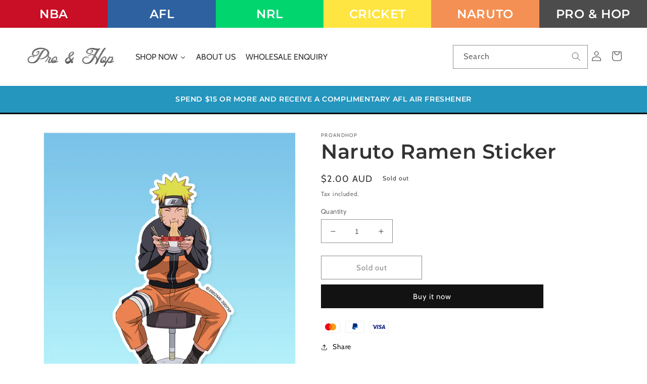

--- FILE ---
content_type: text/html; charset=utf-8
request_url: https://www.proandhop.com/products/naruto-ramen-sticker
body_size: 29752
content:
<!doctype html>
<html class="no-js" lang="en">
  <head>
    <meta charset="utf-8">
    <meta http-equiv="X-UA-Compatible" content="IE=edge">
    <meta name="viewport" content="width=device-width,initial-scale=1">
    <meta name="theme-color" content="">
    <link rel="canonical" href="https://www.proandhop.com/products/naruto-ramen-sticker">
    <link rel="preconnect" href="https://cdn.shopify.com" crossorigin><link rel="preconnect" href="https://fonts.shopifycdn.com" crossorigin><title>
      Naruto Ramen Sticker
 &ndash; proandhop</title>

    

    

<meta property="og:site_name" content="proandhop">
<meta property="og:url" content="https://www.proandhop.com/products/naruto-ramen-sticker">
<meta property="og:title" content="Naruto Ramen Sticker">
<meta property="og:type" content="product">
<meta property="og:description" content="We’re Pro &amp; Hop - a lifestyle accessory brand on a mission to disrupt the car air freshener segment.  "><meta property="og:image" content="http://www.proandhop.com/cdn/shop/products/NarutoRamen.jpg?v=1634807983">
  <meta property="og:image:secure_url" content="https://www.proandhop.com/cdn/shop/products/NarutoRamen.jpg?v=1634807983">
  <meta property="og:image:width" content="660">
  <meta property="og:image:height" content="780"><meta property="og:price:amount" content="2.00">
  <meta property="og:price:currency" content="AUD"><meta name="twitter:card" content="summary_large_image">
<meta name="twitter:title" content="Naruto Ramen Sticker">
<meta name="twitter:description" content="We’re Pro &amp; Hop - a lifestyle accessory brand on a mission to disrupt the car air freshener segment.  ">


    <script src="//www.proandhop.com/cdn/shop/t/22/assets/global.js?v=149496944046504657681664203123" defer="defer"></script>
    <script>window.performance && window.performance.mark && window.performance.mark('shopify.content_for_header.start');</script><meta name="google-site-verification" content="ZbY8w2Z0tmVCcLbofnI83MSUYd2W-fBDv_d_jONL8DE">
<meta id="shopify-digital-wallet" name="shopify-digital-wallet" content="/10134530/digital_wallets/dialog">
<meta name="shopify-checkout-api-token" content="16ab48845efcda3c95731312cf121968">
<link rel="alternate" type="application/json+oembed" href="https://www.proandhop.com/products/naruto-ramen-sticker.oembed">
<script async="async" src="/checkouts/internal/preloads.js?locale=en-AU"></script>
<script id="shopify-features" type="application/json">{"accessToken":"16ab48845efcda3c95731312cf121968","betas":["rich-media-storefront-analytics"],"domain":"www.proandhop.com","predictiveSearch":true,"shopId":10134530,"locale":"en"}</script>
<script>var Shopify = Shopify || {};
Shopify.shop = "proandhop.myshopify.com";
Shopify.locale = "en";
Shopify.currency = {"active":"AUD","rate":"1.0"};
Shopify.country = "AU";
Shopify.theme = {"name":"Dawn","id":123522678882,"schema_name":"Dawn","schema_version":"7.0.0","theme_store_id":887,"role":"main"};
Shopify.theme.handle = "null";
Shopify.theme.style = {"id":null,"handle":null};
Shopify.cdnHost = "www.proandhop.com/cdn";
Shopify.routes = Shopify.routes || {};
Shopify.routes.root = "/";</script>
<script type="module">!function(o){(o.Shopify=o.Shopify||{}).modules=!0}(window);</script>
<script>!function(o){function n(){var o=[];function n(){o.push(Array.prototype.slice.apply(arguments))}return n.q=o,n}var t=o.Shopify=o.Shopify||{};t.loadFeatures=n(),t.autoloadFeatures=n()}(window);</script>
<script id="shop-js-analytics" type="application/json">{"pageType":"product"}</script>
<script defer="defer" async type="module" src="//www.proandhop.com/cdn/shopifycloud/shop-js/modules/v2/client.init-shop-cart-sync_BN7fPSNr.en.esm.js"></script>
<script defer="defer" async type="module" src="//www.proandhop.com/cdn/shopifycloud/shop-js/modules/v2/chunk.common_Cbph3Kss.esm.js"></script>
<script defer="defer" async type="module" src="//www.proandhop.com/cdn/shopifycloud/shop-js/modules/v2/chunk.modal_DKumMAJ1.esm.js"></script>
<script type="module">
  await import("//www.proandhop.com/cdn/shopifycloud/shop-js/modules/v2/client.init-shop-cart-sync_BN7fPSNr.en.esm.js");
await import("//www.proandhop.com/cdn/shopifycloud/shop-js/modules/v2/chunk.common_Cbph3Kss.esm.js");
await import("//www.proandhop.com/cdn/shopifycloud/shop-js/modules/v2/chunk.modal_DKumMAJ1.esm.js");

  window.Shopify.SignInWithShop?.initShopCartSync?.({"fedCMEnabled":true,"windoidEnabled":true});

</script>
<script>(function() {
  var isLoaded = false;
  function asyncLoad() {
    if (isLoaded) return;
    isLoaded = true;
    var urls = ["https:\/\/assets1.adroll.com\/shopify\/latest\/j\/shopify_rolling_bootstrap_v2.js?adroll_adv_id=J5FFVJSH7FEBHICN6QB4RJ\u0026adroll_pix_id=6NVS2R3PPRA6XLO6N5PTD5\u0026shop=proandhop.myshopify.com","\/\/cdn.shopify.com\/proxy\/7bcee6bbb3a77a330552c53276e0136e5a1f329a7d32163aa11ec7697090ad8b\/d11gyepaze0qmc.cloudfront.net\/assets\/js\/order-lookup-by-hulkapps.js?shop=proandhop.myshopify.com\u0026sp-cache-control=cHVibGljLCBtYXgtYWdlPTkwMA","https:\/\/cdn.one.store\/javascript\/dist\/1.0\/jcr-widget.js?account_id=shopify:proandhop.myshopify.com\u0026shop=proandhop.myshopify.com","https:\/\/d1ac7owlocyo08.cloudfront.net\/storage\/scripts\/proandhop.20221024064941.scripttag.js?shop=proandhop.myshopify.com","https:\/\/cdn.nfcube.com\/9be2dd364ee8aff86d7522499605e4ca.js?shop=proandhop.myshopify.com"];
    for (var i = 0; i < urls.length; i++) {
      var s = document.createElement('script');
      s.type = 'text/javascript';
      s.async = true;
      s.src = urls[i];
      var x = document.getElementsByTagName('script')[0];
      x.parentNode.insertBefore(s, x);
    }
  };
  if(window.attachEvent) {
    window.attachEvent('onload', asyncLoad);
  } else {
    window.addEventListener('load', asyncLoad, false);
  }
})();</script>
<script id="__st">var __st={"a":10134530,"offset":39600,"reqid":"afb47931-1ad7-4200-9fc6-f64bb6f2b153-1769820408","pageurl":"www.proandhop.com\/products\/naruto-ramen-sticker","u":"7f4257370c2c","p":"product","rtyp":"product","rid":6604957417570};</script>
<script>window.ShopifyPaypalV4VisibilityTracking = true;</script>
<script id="captcha-bootstrap">!function(){'use strict';const t='contact',e='account',n='new_comment',o=[[t,t],['blogs',n],['comments',n],[t,'customer']],c=[[e,'customer_login'],[e,'guest_login'],[e,'recover_customer_password'],[e,'create_customer']],r=t=>t.map((([t,e])=>`form[action*='/${t}']:not([data-nocaptcha='true']) input[name='form_type'][value='${e}']`)).join(','),a=t=>()=>t?[...document.querySelectorAll(t)].map((t=>t.form)):[];function s(){const t=[...o],e=r(t);return a(e)}const i='password',u='form_key',d=['recaptcha-v3-token','g-recaptcha-response','h-captcha-response',i],f=()=>{try{return window.sessionStorage}catch{return}},m='__shopify_v',_=t=>t.elements[u];function p(t,e,n=!1){try{const o=window.sessionStorage,c=JSON.parse(o.getItem(e)),{data:r}=function(t){const{data:e,action:n}=t;return t[m]||n?{data:e,action:n}:{data:t,action:n}}(c);for(const[e,n]of Object.entries(r))t.elements[e]&&(t.elements[e].value=n);n&&o.removeItem(e)}catch(o){console.error('form repopulation failed',{error:o})}}const l='form_type',E='cptcha';function T(t){t.dataset[E]=!0}const w=window,h=w.document,L='Shopify',v='ce_forms',y='captcha';let A=!1;((t,e)=>{const n=(g='f06e6c50-85a8-45c8-87d0-21a2b65856fe',I='https://cdn.shopify.com/shopifycloud/storefront-forms-hcaptcha/ce_storefront_forms_captcha_hcaptcha.v1.5.2.iife.js',D={infoText:'Protected by hCaptcha',privacyText:'Privacy',termsText:'Terms'},(t,e,n)=>{const o=w[L][v],c=o.bindForm;if(c)return c(t,g,e,D).then(n);var r;o.q.push([[t,g,e,D],n]),r=I,A||(h.body.append(Object.assign(h.createElement('script'),{id:'captcha-provider',async:!0,src:r})),A=!0)});var g,I,D;w[L]=w[L]||{},w[L][v]=w[L][v]||{},w[L][v].q=[],w[L][y]=w[L][y]||{},w[L][y].protect=function(t,e){n(t,void 0,e),T(t)},Object.freeze(w[L][y]),function(t,e,n,w,h,L){const[v,y,A,g]=function(t,e,n){const i=e?o:[],u=t?c:[],d=[...i,...u],f=r(d),m=r(i),_=r(d.filter((([t,e])=>n.includes(e))));return[a(f),a(m),a(_),s()]}(w,h,L),I=t=>{const e=t.target;return e instanceof HTMLFormElement?e:e&&e.form},D=t=>v().includes(t);t.addEventListener('submit',(t=>{const e=I(t);if(!e)return;const n=D(e)&&!e.dataset.hcaptchaBound&&!e.dataset.recaptchaBound,o=_(e),c=g().includes(e)&&(!o||!o.value);(n||c)&&t.preventDefault(),c&&!n&&(function(t){try{if(!f())return;!function(t){const e=f();if(!e)return;const n=_(t);if(!n)return;const o=n.value;o&&e.removeItem(o)}(t);const e=Array.from(Array(32),(()=>Math.random().toString(36)[2])).join('');!function(t,e){_(t)||t.append(Object.assign(document.createElement('input'),{type:'hidden',name:u})),t.elements[u].value=e}(t,e),function(t,e){const n=f();if(!n)return;const o=[...t.querySelectorAll(`input[type='${i}']`)].map((({name:t})=>t)),c=[...d,...o],r={};for(const[a,s]of new FormData(t).entries())c.includes(a)||(r[a]=s);n.setItem(e,JSON.stringify({[m]:1,action:t.action,data:r}))}(t,e)}catch(e){console.error('failed to persist form',e)}}(e),e.submit())}));const S=(t,e)=>{t&&!t.dataset[E]&&(n(t,e.some((e=>e===t))),T(t))};for(const o of['focusin','change'])t.addEventListener(o,(t=>{const e=I(t);D(e)&&S(e,y())}));const B=e.get('form_key'),M=e.get(l),P=B&&M;t.addEventListener('DOMContentLoaded',(()=>{const t=y();if(P)for(const e of t)e.elements[l].value===M&&p(e,B);[...new Set([...A(),...v().filter((t=>'true'===t.dataset.shopifyCaptcha))])].forEach((e=>S(e,t)))}))}(h,new URLSearchParams(w.location.search),n,t,e,['guest_login'])})(!0,!0)}();</script>
<script integrity="sha256-4kQ18oKyAcykRKYeNunJcIwy7WH5gtpwJnB7kiuLZ1E=" data-source-attribution="shopify.loadfeatures" defer="defer" src="//www.proandhop.com/cdn/shopifycloud/storefront/assets/storefront/load_feature-a0a9edcb.js" crossorigin="anonymous"></script>
<script data-source-attribution="shopify.dynamic_checkout.dynamic.init">var Shopify=Shopify||{};Shopify.PaymentButton=Shopify.PaymentButton||{isStorefrontPortableWallets:!0,init:function(){window.Shopify.PaymentButton.init=function(){};var t=document.createElement("script");t.src="https://www.proandhop.com/cdn/shopifycloud/portable-wallets/latest/portable-wallets.en.js",t.type="module",document.head.appendChild(t)}};
</script>
<script data-source-attribution="shopify.dynamic_checkout.buyer_consent">
  function portableWalletsHideBuyerConsent(e){var t=document.getElementById("shopify-buyer-consent"),n=document.getElementById("shopify-subscription-policy-button");t&&n&&(t.classList.add("hidden"),t.setAttribute("aria-hidden","true"),n.removeEventListener("click",e))}function portableWalletsShowBuyerConsent(e){var t=document.getElementById("shopify-buyer-consent"),n=document.getElementById("shopify-subscription-policy-button");t&&n&&(t.classList.remove("hidden"),t.removeAttribute("aria-hidden"),n.addEventListener("click",e))}window.Shopify?.PaymentButton&&(window.Shopify.PaymentButton.hideBuyerConsent=portableWalletsHideBuyerConsent,window.Shopify.PaymentButton.showBuyerConsent=portableWalletsShowBuyerConsent);
</script>
<script>
  function portableWalletsCleanup(e){e&&e.src&&console.error("Failed to load portable wallets script "+e.src);var t=document.querySelectorAll("shopify-accelerated-checkout .shopify-payment-button__skeleton, shopify-accelerated-checkout-cart .wallet-cart-button__skeleton"),e=document.getElementById("shopify-buyer-consent");for(let e=0;e<t.length;e++)t[e].remove();e&&e.remove()}function portableWalletsNotLoadedAsModule(e){e instanceof ErrorEvent&&"string"==typeof e.message&&e.message.includes("import.meta")&&"string"==typeof e.filename&&e.filename.includes("portable-wallets")&&(window.removeEventListener("error",portableWalletsNotLoadedAsModule),window.Shopify.PaymentButton.failedToLoad=e,"loading"===document.readyState?document.addEventListener("DOMContentLoaded",window.Shopify.PaymentButton.init):window.Shopify.PaymentButton.init())}window.addEventListener("error",portableWalletsNotLoadedAsModule);
</script>

<script type="module" src="https://www.proandhop.com/cdn/shopifycloud/portable-wallets/latest/portable-wallets.en.js" onError="portableWalletsCleanup(this)" crossorigin="anonymous"></script>
<script nomodule>
  document.addEventListener("DOMContentLoaded", portableWalletsCleanup);
</script>

<link id="shopify-accelerated-checkout-styles" rel="stylesheet" media="screen" href="https://www.proandhop.com/cdn/shopifycloud/portable-wallets/latest/accelerated-checkout-backwards-compat.css" crossorigin="anonymous">
<style id="shopify-accelerated-checkout-cart">
        #shopify-buyer-consent {
  margin-top: 1em;
  display: inline-block;
  width: 100%;
}

#shopify-buyer-consent.hidden {
  display: none;
}

#shopify-subscription-policy-button {
  background: none;
  border: none;
  padding: 0;
  text-decoration: underline;
  font-size: inherit;
  cursor: pointer;
}

#shopify-subscription-policy-button::before {
  box-shadow: none;
}

      </style>
<script id="sections-script" data-sections="header,footer" defer="defer" src="//www.proandhop.com/cdn/shop/t/22/compiled_assets/scripts.js?v=1482"></script>
<script>window.performance && window.performance.mark && window.performance.mark('shopify.content_for_header.end');</script>


    <style data-shopify>
      @font-face {
  font-family: Cabin;
  font-weight: 400;
  font-style: normal;
  font-display: swap;
  src: url("//www.proandhop.com/cdn/fonts/cabin/cabin_n4.cefc6494a78f87584a6f312fea532919154f66fe.woff2") format("woff2"),
       url("//www.proandhop.com/cdn/fonts/cabin/cabin_n4.8c16611b00f59d27f4b27ce4328dfe514ce77517.woff") format("woff");
}

      @font-face {
  font-family: Cabin;
  font-weight: 700;
  font-style: normal;
  font-display: swap;
  src: url("//www.proandhop.com/cdn/fonts/cabin/cabin_n7.255204a342bfdbc9ae2017bd4e6a90f8dbb2f561.woff2") format("woff2"),
       url("//www.proandhop.com/cdn/fonts/cabin/cabin_n7.e2afa22a0d0f4b64da3569c990897429d40ff5c0.woff") format("woff");
}

      @font-face {
  font-family: Cabin;
  font-weight: 400;
  font-style: italic;
  font-display: swap;
  src: url("//www.proandhop.com/cdn/fonts/cabin/cabin_i4.d89c1b32b09ecbc46c12781fcf7b2085f17c0be9.woff2") format("woff2"),
       url("//www.proandhop.com/cdn/fonts/cabin/cabin_i4.0a521b11d0b69adfc41e22a263eec7c02aecfe99.woff") format("woff");
}

      @font-face {
  font-family: Cabin;
  font-weight: 700;
  font-style: italic;
  font-display: swap;
  src: url("//www.proandhop.com/cdn/fonts/cabin/cabin_i7.ef2404c08a493e7ccbc92d8c39adf683f40e1fb5.woff2") format("woff2"),
       url("//www.proandhop.com/cdn/fonts/cabin/cabin_i7.480421791818000fc8a5d4134822321b5d7964f8.woff") format("woff");
}

      @font-face {
  font-family: Montserrat;
  font-weight: 600;
  font-style: normal;
  font-display: swap;
  src: url("//www.proandhop.com/cdn/fonts/montserrat/montserrat_n6.1326b3e84230700ef15b3a29fb520639977513e0.woff2") format("woff2"),
       url("//www.proandhop.com/cdn/fonts/montserrat/montserrat_n6.652f051080eb14192330daceed8cd53dfdc5ead9.woff") format("woff");
}


      :root {
        --font-body-family: Cabin, sans-serif;
        --font-body-style: normal;
        --font-body-weight: 400;
        --font-body-weight-bold: 700;

        --font-heading-family: Montserrat, sans-serif;
        --font-heading-style: normal;
        --font-heading-weight: 600;

        --font-body-scale: 1.0;
        --font-heading-scale: 1.0;

        --color-base-text: 51, 51, 51;
        --color-shadow: 51, 51, 51;
        --color-base-background-1: 255, 255, 255;
        --color-base-background-2: 243, 243, 243;
        --color-base-solid-button-labels: 255, 255, 255;
        --color-base-outline-button-labels: 18, 18, 18;
        --color-base-accent-1: 18, 18, 18;
        --color-base-accent-2: 51, 79, 180;
        --payment-terms-background-color: #ffffff;

        --gradient-base-background-1: #ffffff;
        --gradient-base-background-2: #f3f3f3;
        --gradient-base-accent-1: #121212;
        --gradient-base-accent-2: #334fb4;

        --media-padding: px;
        --media-border-opacity: 0.05;
        --media-border-width: 1px;
        --media-radius: 0px;
        --media-shadow-opacity: 0.0;
        --media-shadow-horizontal-offset: 0px;
        --media-shadow-vertical-offset: 4px;
        --media-shadow-blur-radius: 5px;
        --media-shadow-visible: 0;

        --page-width: 120rem;
        --page-width-margin: 0rem;

        --product-card-image-padding: 0.0rem;
        --product-card-corner-radius: 0.0rem;
        --product-card-text-alignment: left;
        --product-card-border-width: 0.0rem;
        --product-card-border-opacity: 0.1;
        --product-card-shadow-opacity: 0.0;
        --product-card-shadow-visible: 0;
        --product-card-shadow-horizontal-offset: 0.0rem;
        --product-card-shadow-vertical-offset: 0.4rem;
        --product-card-shadow-blur-radius: 0.5rem;

        --collection-card-image-padding: 0.0rem;
        --collection-card-corner-radius: 0.0rem;
        --collection-card-text-alignment: left;
        --collection-card-border-width: 0.0rem;
        --collection-card-border-opacity: 0.1;
        --collection-card-shadow-opacity: 0.0;
        --collection-card-shadow-visible: 0;
        --collection-card-shadow-horizontal-offset: 0.0rem;
        --collection-card-shadow-vertical-offset: 0.4rem;
        --collection-card-shadow-blur-radius: 0.5rem;

        --blog-card-image-padding: 0.0rem;
        --blog-card-corner-radius: 0.0rem;
        --blog-card-text-alignment: left;
        --blog-card-border-width: 0.0rem;
        --blog-card-border-opacity: 0.1;
        --blog-card-shadow-opacity: 0.0;
        --blog-card-shadow-visible: 0;
        --blog-card-shadow-horizontal-offset: 0.0rem;
        --blog-card-shadow-vertical-offset: 0.4rem;
        --blog-card-shadow-blur-radius: 0.5rem;

        --badge-corner-radius: 4.0rem;

        --popup-border-width: 1px;
        --popup-border-opacity: 0.1;
        --popup-corner-radius: 0px;
        --popup-shadow-opacity: 0.0;
        --popup-shadow-horizontal-offset: 0px;
        --popup-shadow-vertical-offset: 4px;
        --popup-shadow-blur-radius: 5px;

        --drawer-border-width: 1px;
        --drawer-border-opacity: 0.1;
        --drawer-shadow-opacity: 0.0;
        --drawer-shadow-horizontal-offset: 0px;
        --drawer-shadow-vertical-offset: 4px;
        --drawer-shadow-blur-radius: 5px;

        --spacing-sections-desktop: 0px;
        --spacing-sections-mobile: 0px;

        --grid-desktop-vertical-spacing: 8px;
        --grid-desktop-horizontal-spacing: 8px;
        --grid-mobile-vertical-spacing: 4px;
        --grid-mobile-horizontal-spacing: 4px;

        --text-boxes-border-opacity: 0.1;
        --text-boxes-border-width: 0px;
        --text-boxes-radius: 0px;
        --text-boxes-shadow-opacity: 0.0;
        --text-boxes-shadow-visible: 0;
        --text-boxes-shadow-horizontal-offset: 0px;
        --text-boxes-shadow-vertical-offset: 4px;
        --text-boxes-shadow-blur-radius: 5px;

        --buttons-radius: 0px;
        --buttons-radius-outset: 0px;
        --buttons-border-width: 1px;
        --buttons-border-opacity: 1.0;
        --buttons-shadow-opacity: 0.0;
        --buttons-shadow-visible: 0;
        --buttons-shadow-horizontal-offset: 0px;
        --buttons-shadow-vertical-offset: 4px;
        --buttons-shadow-blur-radius: 5px;
        --buttons-border-offset: 0px;

        --inputs-radius: 0px;
        --inputs-border-width: 1px;
        --inputs-border-opacity: 0.55;
        --inputs-shadow-opacity: 0.0;
        --inputs-shadow-horizontal-offset: 0px;
        --inputs-margin-offset: 0px;
        --inputs-shadow-vertical-offset: 4px;
        --inputs-shadow-blur-radius: 5px;
        --inputs-radius-outset: 0px;

        --variant-pills-radius: 40px;
        --variant-pills-border-width: 1px;
        --variant-pills-border-opacity: 0.55;
        --variant-pills-shadow-opacity: 0.0;
        --variant-pills-shadow-horizontal-offset: 0px;
        --variant-pills-shadow-vertical-offset: 4px;
        --variant-pills-shadow-blur-radius: 5px;
      }

      *,
      *::before,
      *::after {
        box-sizing: inherit;
      }

      html {
        box-sizing: border-box;
        font-size: calc(var(--font-body-scale) * 62.5%);
        height: 100%;
      } 

@media screen and (min-width: 750px) { 
                                    .newsletter-form {
                                        align-items: flex-start;
                                        margin: 0 auto;
                                        max-width: unset !important;
                                    }    
                                }
      
      @media screen and (min-width: 750px) {
    .predictive-search {
    width: 320px !important;
    border-top: none;
}    
      }

      .cart-notification {
    z-index: 5 !important;  }

      .slider-button {
           display: none !important;
      }

/* .section {
            max-width: 1450px;
            margin: 0 auto;
            padding: 0 1.5rem;
      }
 */


        @media screen and (min-width: 750px) {
            .section {
/*                 padding: 0 5rem; */
            }
        }

.product-media-modal__content {
    height: 100vh;
    width: 100vh;
    margin: auto;
    overflow: auto;
}

      .product-media-modal__content>* {
    object-fit: contain;
    height: 100% !important;
    max-height: 100%;
    min-height: 100%;
    max-width: 100%;
    min-width: 100%;
    width: 100% !important; }
      
      
   .mega-menu[open] .mega-menu__content {
    opacity: 1;
    transform: translateY(0);
    top: 71px !important;
    z-index: 10 !important;
}   
      body {
       display: grid;
        grid-template-rows: auto auto 1fr auto;
        grid-template-columns: 100%;
        min-height: 100%;
        margin: 0;
        font-size: 1.5rem;
        letter-spacing: 0.06rem;
        line-height: calc(1 + 0.8 / var(--font-body-scale));
        font-family: var(--font-body-family);
        font-style: var(--font-body-style);
        font-weight: var(--font-body-weight);
      }
      .slideshow__text.banner__box {
    bottom: 13px;
    position: absolute;
    padding: 0;
    left: 50%;
    transform: translateX(-50%);
    right: 0;
}

    .button, .button-label, .shopify-challenge__button, .customer button {
    font-size: 1.8rem;
    max-width: 200px;
}

      @media screen and (min-width: 750px) {
        body {
          font-size: 1.6rem;
        }
      }
    </style>

    <link href="//www.proandhop.com/cdn/shop/t/22/assets/base.css?v=112180353981109285521665610368" rel="stylesheet" type="text/css" media="all" />
<link rel="preload" as="font" href="//www.proandhop.com/cdn/fonts/cabin/cabin_n4.cefc6494a78f87584a6f312fea532919154f66fe.woff2" type="font/woff2" crossorigin><link rel="preload" as="font" href="//www.proandhop.com/cdn/fonts/montserrat/montserrat_n6.1326b3e84230700ef15b3a29fb520639977513e0.woff2" type="font/woff2" crossorigin><link rel="stylesheet" href="//www.proandhop.com/cdn/shop/t/22/assets/component-predictive-search.css?v=83512081251802922551664203122" media="print" onload="this.media='all'"><script>document.documentElement.className = document.documentElement.className.replace('no-js', 'js');
    if (Shopify.designMode) {
      document.documentElement.classList.add('shopify-design-mode');
    }

$j(document).ready(function() {
    if(localStorage.getItem('popState') != 'shown'){
        $j("#popup").delay(2000).fadeIn();
        localStorage.setItem('popState','shown')
    }

    $j('#popup-close, #popup').click(function(e) // You are clicking the close button
    {
        $j('#popup').fadeOut(); // Now the pop up is hiden.
    });
});
      
    </script>


  
  <!-- "snippets/shogun-head.liquid" was not rendered, the associated app was uninstalled -->

  











<link href="https://monorail-edge.shopifysvc.com" rel="dns-prefetch">
<script>(function(){if ("sendBeacon" in navigator && "performance" in window) {try {var session_token_from_headers = performance.getEntriesByType('navigation')[0].serverTiming.find(x => x.name == '_s').description;} catch {var session_token_from_headers = undefined;}var session_cookie_matches = document.cookie.match(/_shopify_s=([^;]*)/);var session_token_from_cookie = session_cookie_matches && session_cookie_matches.length === 2 ? session_cookie_matches[1] : "";var session_token = session_token_from_headers || session_token_from_cookie || "";function handle_abandonment_event(e) {var entries = performance.getEntries().filter(function(entry) {return /monorail-edge.shopifysvc.com/.test(entry.name);});if (!window.abandonment_tracked && entries.length === 0) {window.abandonment_tracked = true;var currentMs = Date.now();var navigation_start = performance.timing.navigationStart;var payload = {shop_id: 10134530,url: window.location.href,navigation_start,duration: currentMs - navigation_start,session_token,page_type: "product"};window.navigator.sendBeacon("https://monorail-edge.shopifysvc.com/v1/produce", JSON.stringify({schema_id: "online_store_buyer_site_abandonment/1.1",payload: payload,metadata: {event_created_at_ms: currentMs,event_sent_at_ms: currentMs}}));}}window.addEventListener('pagehide', handle_abandonment_event);}}());</script>
<script id="web-pixels-manager-setup">(function e(e,d,r,n,o){if(void 0===o&&(o={}),!Boolean(null===(a=null===(i=window.Shopify)||void 0===i?void 0:i.analytics)||void 0===a?void 0:a.replayQueue)){var i,a;window.Shopify=window.Shopify||{};var t=window.Shopify;t.analytics=t.analytics||{};var s=t.analytics;s.replayQueue=[],s.publish=function(e,d,r){return s.replayQueue.push([e,d,r]),!0};try{self.performance.mark("wpm:start")}catch(e){}var l=function(){var e={modern:/Edge?\/(1{2}[4-9]|1[2-9]\d|[2-9]\d{2}|\d{4,})\.\d+(\.\d+|)|Firefox\/(1{2}[4-9]|1[2-9]\d|[2-9]\d{2}|\d{4,})\.\d+(\.\d+|)|Chrom(ium|e)\/(9{2}|\d{3,})\.\d+(\.\d+|)|(Maci|X1{2}).+ Version\/(15\.\d+|(1[6-9]|[2-9]\d|\d{3,})\.\d+)([,.]\d+|)( \(\w+\)|)( Mobile\/\w+|) Safari\/|Chrome.+OPR\/(9{2}|\d{3,})\.\d+\.\d+|(CPU[ +]OS|iPhone[ +]OS|CPU[ +]iPhone|CPU IPhone OS|CPU iPad OS)[ +]+(15[._]\d+|(1[6-9]|[2-9]\d|\d{3,})[._]\d+)([._]\d+|)|Android:?[ /-](13[3-9]|1[4-9]\d|[2-9]\d{2}|\d{4,})(\.\d+|)(\.\d+|)|Android.+Firefox\/(13[5-9]|1[4-9]\d|[2-9]\d{2}|\d{4,})\.\d+(\.\d+|)|Android.+Chrom(ium|e)\/(13[3-9]|1[4-9]\d|[2-9]\d{2}|\d{4,})\.\d+(\.\d+|)|SamsungBrowser\/([2-9]\d|\d{3,})\.\d+/,legacy:/Edge?\/(1[6-9]|[2-9]\d|\d{3,})\.\d+(\.\d+|)|Firefox\/(5[4-9]|[6-9]\d|\d{3,})\.\d+(\.\d+|)|Chrom(ium|e)\/(5[1-9]|[6-9]\d|\d{3,})\.\d+(\.\d+|)([\d.]+$|.*Safari\/(?![\d.]+ Edge\/[\d.]+$))|(Maci|X1{2}).+ Version\/(10\.\d+|(1[1-9]|[2-9]\d|\d{3,})\.\d+)([,.]\d+|)( \(\w+\)|)( Mobile\/\w+|) Safari\/|Chrome.+OPR\/(3[89]|[4-9]\d|\d{3,})\.\d+\.\d+|(CPU[ +]OS|iPhone[ +]OS|CPU[ +]iPhone|CPU IPhone OS|CPU iPad OS)[ +]+(10[._]\d+|(1[1-9]|[2-9]\d|\d{3,})[._]\d+)([._]\d+|)|Android:?[ /-](13[3-9]|1[4-9]\d|[2-9]\d{2}|\d{4,})(\.\d+|)(\.\d+|)|Mobile Safari.+OPR\/([89]\d|\d{3,})\.\d+\.\d+|Android.+Firefox\/(13[5-9]|1[4-9]\d|[2-9]\d{2}|\d{4,})\.\d+(\.\d+|)|Android.+Chrom(ium|e)\/(13[3-9]|1[4-9]\d|[2-9]\d{2}|\d{4,})\.\d+(\.\d+|)|Android.+(UC? ?Browser|UCWEB|U3)[ /]?(15\.([5-9]|\d{2,})|(1[6-9]|[2-9]\d|\d{3,})\.\d+)\.\d+|SamsungBrowser\/(5\.\d+|([6-9]|\d{2,})\.\d+)|Android.+MQ{2}Browser\/(14(\.(9|\d{2,})|)|(1[5-9]|[2-9]\d|\d{3,})(\.\d+|))(\.\d+|)|K[Aa][Ii]OS\/(3\.\d+|([4-9]|\d{2,})\.\d+)(\.\d+|)/},d=e.modern,r=e.legacy,n=navigator.userAgent;return n.match(d)?"modern":n.match(r)?"legacy":"unknown"}(),u="modern"===l?"modern":"legacy",c=(null!=n?n:{modern:"",legacy:""})[u],f=function(e){return[e.baseUrl,"/wpm","/b",e.hashVersion,"modern"===e.buildTarget?"m":"l",".js"].join("")}({baseUrl:d,hashVersion:r,buildTarget:u}),m=function(e){var d=e.version,r=e.bundleTarget,n=e.surface,o=e.pageUrl,i=e.monorailEndpoint;return{emit:function(e){var a=e.status,t=e.errorMsg,s=(new Date).getTime(),l=JSON.stringify({metadata:{event_sent_at_ms:s},events:[{schema_id:"web_pixels_manager_load/3.1",payload:{version:d,bundle_target:r,page_url:o,status:a,surface:n,error_msg:t},metadata:{event_created_at_ms:s}}]});if(!i)return console&&console.warn&&console.warn("[Web Pixels Manager] No Monorail endpoint provided, skipping logging."),!1;try{return self.navigator.sendBeacon.bind(self.navigator)(i,l)}catch(e){}var u=new XMLHttpRequest;try{return u.open("POST",i,!0),u.setRequestHeader("Content-Type","text/plain"),u.send(l),!0}catch(e){return console&&console.warn&&console.warn("[Web Pixels Manager] Got an unhandled error while logging to Monorail."),!1}}}}({version:r,bundleTarget:l,surface:e.surface,pageUrl:self.location.href,monorailEndpoint:e.monorailEndpoint});try{o.browserTarget=l,function(e){var d=e.src,r=e.async,n=void 0===r||r,o=e.onload,i=e.onerror,a=e.sri,t=e.scriptDataAttributes,s=void 0===t?{}:t,l=document.createElement("script"),u=document.querySelector("head"),c=document.querySelector("body");if(l.async=n,l.src=d,a&&(l.integrity=a,l.crossOrigin="anonymous"),s)for(var f in s)if(Object.prototype.hasOwnProperty.call(s,f))try{l.dataset[f]=s[f]}catch(e){}if(o&&l.addEventListener("load",o),i&&l.addEventListener("error",i),u)u.appendChild(l);else{if(!c)throw new Error("Did not find a head or body element to append the script");c.appendChild(l)}}({src:f,async:!0,onload:function(){if(!function(){var e,d;return Boolean(null===(d=null===(e=window.Shopify)||void 0===e?void 0:e.analytics)||void 0===d?void 0:d.initialized)}()){var d=window.webPixelsManager.init(e)||void 0;if(d){var r=window.Shopify.analytics;r.replayQueue.forEach((function(e){var r=e[0],n=e[1],o=e[2];d.publishCustomEvent(r,n,o)})),r.replayQueue=[],r.publish=d.publishCustomEvent,r.visitor=d.visitor,r.initialized=!0}}},onerror:function(){return m.emit({status:"failed",errorMsg:"".concat(f," has failed to load")})},sri:function(e){var d=/^sha384-[A-Za-z0-9+/=]+$/;return"string"==typeof e&&d.test(e)}(c)?c:"",scriptDataAttributes:o}),m.emit({status:"loading"})}catch(e){m.emit({status:"failed",errorMsg:(null==e?void 0:e.message)||"Unknown error"})}}})({shopId: 10134530,storefrontBaseUrl: "https://www.proandhop.com",extensionsBaseUrl: "https://extensions.shopifycdn.com/cdn/shopifycloud/web-pixels-manager",monorailEndpoint: "https://monorail-edge.shopifysvc.com/unstable/produce_batch",surface: "storefront-renderer",enabledBetaFlags: ["2dca8a86"],webPixelsConfigList: [{"id":"204701794","configuration":"{\"pixel_id\":\"280256349852582\",\"pixel_type\":\"facebook_pixel\",\"metaapp_system_user_token\":\"-\"}","eventPayloadVersion":"v1","runtimeContext":"OPEN","scriptVersion":"ca16bc87fe92b6042fbaa3acc2fbdaa6","type":"APP","apiClientId":2329312,"privacyPurposes":["ANALYTICS","MARKETING","SALE_OF_DATA"],"dataSharingAdjustments":{"protectedCustomerApprovalScopes":["read_customer_address","read_customer_email","read_customer_name","read_customer_personal_data","read_customer_phone"]}},{"id":"92864610","eventPayloadVersion":"v1","runtimeContext":"LAX","scriptVersion":"1","type":"CUSTOM","privacyPurposes":["ANALYTICS"],"name":"Google Analytics tag (migrated)"},{"id":"shopify-app-pixel","configuration":"{}","eventPayloadVersion":"v1","runtimeContext":"STRICT","scriptVersion":"0450","apiClientId":"shopify-pixel","type":"APP","privacyPurposes":["ANALYTICS","MARKETING"]},{"id":"shopify-custom-pixel","eventPayloadVersion":"v1","runtimeContext":"LAX","scriptVersion":"0450","apiClientId":"shopify-pixel","type":"CUSTOM","privacyPurposes":["ANALYTICS","MARKETING"]}],isMerchantRequest: false,initData: {"shop":{"name":"proandhop","paymentSettings":{"currencyCode":"AUD"},"myshopifyDomain":"proandhop.myshopify.com","countryCode":"AU","storefrontUrl":"https:\/\/www.proandhop.com"},"customer":null,"cart":null,"checkout":null,"productVariants":[{"price":{"amount":2.0,"currencyCode":"AUD"},"product":{"title":"Naruto Ramen Sticker","vendor":"proandhop","id":"6604957417570","untranslatedTitle":"Naruto Ramen Sticker","url":"\/products\/naruto-ramen-sticker","type":"stickers"},"id":"39448244682850","image":{"src":"\/\/www.proandhop.com\/cdn\/shop\/products\/NarutoRamen.jpg?v=1634807983"},"sku":"","title":"Default Title","untranslatedTitle":"Default Title"}],"purchasingCompany":null},},"https://www.proandhop.com/cdn","1d2a099fw23dfb22ep557258f5m7a2edbae",{"modern":"","legacy":""},{"shopId":"10134530","storefrontBaseUrl":"https:\/\/www.proandhop.com","extensionBaseUrl":"https:\/\/extensions.shopifycdn.com\/cdn\/shopifycloud\/web-pixels-manager","surface":"storefront-renderer","enabledBetaFlags":"[\"2dca8a86\"]","isMerchantRequest":"false","hashVersion":"1d2a099fw23dfb22ep557258f5m7a2edbae","publish":"custom","events":"[[\"page_viewed\",{}],[\"product_viewed\",{\"productVariant\":{\"price\":{\"amount\":2.0,\"currencyCode\":\"AUD\"},\"product\":{\"title\":\"Naruto Ramen Sticker\",\"vendor\":\"proandhop\",\"id\":\"6604957417570\",\"untranslatedTitle\":\"Naruto Ramen Sticker\",\"url\":\"\/products\/naruto-ramen-sticker\",\"type\":\"stickers\"},\"id\":\"39448244682850\",\"image\":{\"src\":\"\/\/www.proandhop.com\/cdn\/shop\/products\/NarutoRamen.jpg?v=1634807983\"},\"sku\":\"\",\"title\":\"Default Title\",\"untranslatedTitle\":\"Default Title\"}}]]"});</script><script>
  window.ShopifyAnalytics = window.ShopifyAnalytics || {};
  window.ShopifyAnalytics.meta = window.ShopifyAnalytics.meta || {};
  window.ShopifyAnalytics.meta.currency = 'AUD';
  var meta = {"product":{"id":6604957417570,"gid":"gid:\/\/shopify\/Product\/6604957417570","vendor":"proandhop","type":"stickers","handle":"naruto-ramen-sticker","variants":[{"id":39448244682850,"price":200,"name":"Naruto Ramen Sticker","public_title":null,"sku":""}],"remote":false},"page":{"pageType":"product","resourceType":"product","resourceId":6604957417570,"requestId":"afb47931-1ad7-4200-9fc6-f64bb6f2b153-1769820408"}};
  for (var attr in meta) {
    window.ShopifyAnalytics.meta[attr] = meta[attr];
  }
</script>
<script class="analytics">
  (function () {
    var customDocumentWrite = function(content) {
      var jquery = null;

      if (window.jQuery) {
        jquery = window.jQuery;
      } else if (window.Checkout && window.Checkout.$) {
        jquery = window.Checkout.$;
      }

      if (jquery) {
        jquery('body').append(content);
      }
    };

    var hasLoggedConversion = function(token) {
      if (token) {
        return document.cookie.indexOf('loggedConversion=' + token) !== -1;
      }
      return false;
    }

    var setCookieIfConversion = function(token) {
      if (token) {
        var twoMonthsFromNow = new Date(Date.now());
        twoMonthsFromNow.setMonth(twoMonthsFromNow.getMonth() + 2);

        document.cookie = 'loggedConversion=' + token + '; expires=' + twoMonthsFromNow;
      }
    }

    var trekkie = window.ShopifyAnalytics.lib = window.trekkie = window.trekkie || [];
    if (trekkie.integrations) {
      return;
    }
    trekkie.methods = [
      'identify',
      'page',
      'ready',
      'track',
      'trackForm',
      'trackLink'
    ];
    trekkie.factory = function(method) {
      return function() {
        var args = Array.prototype.slice.call(arguments);
        args.unshift(method);
        trekkie.push(args);
        return trekkie;
      };
    };
    for (var i = 0; i < trekkie.methods.length; i++) {
      var key = trekkie.methods[i];
      trekkie[key] = trekkie.factory(key);
    }
    trekkie.load = function(config) {
      trekkie.config = config || {};
      trekkie.config.initialDocumentCookie = document.cookie;
      var first = document.getElementsByTagName('script')[0];
      var script = document.createElement('script');
      script.type = 'text/javascript';
      script.onerror = function(e) {
        var scriptFallback = document.createElement('script');
        scriptFallback.type = 'text/javascript';
        scriptFallback.onerror = function(error) {
                var Monorail = {
      produce: function produce(monorailDomain, schemaId, payload) {
        var currentMs = new Date().getTime();
        var event = {
          schema_id: schemaId,
          payload: payload,
          metadata: {
            event_created_at_ms: currentMs,
            event_sent_at_ms: currentMs
          }
        };
        return Monorail.sendRequest("https://" + monorailDomain + "/v1/produce", JSON.stringify(event));
      },
      sendRequest: function sendRequest(endpointUrl, payload) {
        // Try the sendBeacon API
        if (window && window.navigator && typeof window.navigator.sendBeacon === 'function' && typeof window.Blob === 'function' && !Monorail.isIos12()) {
          var blobData = new window.Blob([payload], {
            type: 'text/plain'
          });

          if (window.navigator.sendBeacon(endpointUrl, blobData)) {
            return true;
          } // sendBeacon was not successful

        } // XHR beacon

        var xhr = new XMLHttpRequest();

        try {
          xhr.open('POST', endpointUrl);
          xhr.setRequestHeader('Content-Type', 'text/plain');
          xhr.send(payload);
        } catch (e) {
          console.log(e);
        }

        return false;
      },
      isIos12: function isIos12() {
        return window.navigator.userAgent.lastIndexOf('iPhone; CPU iPhone OS 12_') !== -1 || window.navigator.userAgent.lastIndexOf('iPad; CPU OS 12_') !== -1;
      }
    };
    Monorail.produce('monorail-edge.shopifysvc.com',
      'trekkie_storefront_load_errors/1.1',
      {shop_id: 10134530,
      theme_id: 123522678882,
      app_name: "storefront",
      context_url: window.location.href,
      source_url: "//www.proandhop.com/cdn/s/trekkie.storefront.c59ea00e0474b293ae6629561379568a2d7c4bba.min.js"});

        };
        scriptFallback.async = true;
        scriptFallback.src = '//www.proandhop.com/cdn/s/trekkie.storefront.c59ea00e0474b293ae6629561379568a2d7c4bba.min.js';
        first.parentNode.insertBefore(scriptFallback, first);
      };
      script.async = true;
      script.src = '//www.proandhop.com/cdn/s/trekkie.storefront.c59ea00e0474b293ae6629561379568a2d7c4bba.min.js';
      first.parentNode.insertBefore(script, first);
    };
    trekkie.load(
      {"Trekkie":{"appName":"storefront","development":false,"defaultAttributes":{"shopId":10134530,"isMerchantRequest":null,"themeId":123522678882,"themeCityHash":"12466102485759358997","contentLanguage":"en","currency":"AUD","eventMetadataId":"e74b5187-55fe-468b-bf82-a31e8efaefb3"},"isServerSideCookieWritingEnabled":true,"monorailRegion":"shop_domain","enabledBetaFlags":["65f19447","b5387b81"]},"Session Attribution":{},"S2S":{"facebookCapiEnabled":true,"source":"trekkie-storefront-renderer","apiClientId":580111}}
    );

    var loaded = false;
    trekkie.ready(function() {
      if (loaded) return;
      loaded = true;

      window.ShopifyAnalytics.lib = window.trekkie;

      var originalDocumentWrite = document.write;
      document.write = customDocumentWrite;
      try { window.ShopifyAnalytics.merchantGoogleAnalytics.call(this); } catch(error) {};
      document.write = originalDocumentWrite;

      window.ShopifyAnalytics.lib.page(null,{"pageType":"product","resourceType":"product","resourceId":6604957417570,"requestId":"afb47931-1ad7-4200-9fc6-f64bb6f2b153-1769820408","shopifyEmitted":true});

      var match = window.location.pathname.match(/checkouts\/(.+)\/(thank_you|post_purchase)/)
      var token = match? match[1]: undefined;
      if (!hasLoggedConversion(token)) {
        setCookieIfConversion(token);
        window.ShopifyAnalytics.lib.track("Viewed Product",{"currency":"AUD","variantId":39448244682850,"productId":6604957417570,"productGid":"gid:\/\/shopify\/Product\/6604957417570","name":"Naruto Ramen Sticker","price":"2.00","sku":"","brand":"proandhop","variant":null,"category":"stickers","nonInteraction":true,"remote":false},undefined,undefined,{"shopifyEmitted":true});
      window.ShopifyAnalytics.lib.track("monorail:\/\/trekkie_storefront_viewed_product\/1.1",{"currency":"AUD","variantId":39448244682850,"productId":6604957417570,"productGid":"gid:\/\/shopify\/Product\/6604957417570","name":"Naruto Ramen Sticker","price":"2.00","sku":"","brand":"proandhop","variant":null,"category":"stickers","nonInteraction":true,"remote":false,"referer":"https:\/\/www.proandhop.com\/products\/naruto-ramen-sticker"});
      }
    });


        var eventsListenerScript = document.createElement('script');
        eventsListenerScript.async = true;
        eventsListenerScript.src = "//www.proandhop.com/cdn/shopifycloud/storefront/assets/shop_events_listener-3da45d37.js";
        document.getElementsByTagName('head')[0].appendChild(eventsListenerScript);

})();</script>
  <script>
  if (!window.ga || (window.ga && typeof window.ga !== 'function')) {
    window.ga = function ga() {
      (window.ga.q = window.ga.q || []).push(arguments);
      if (window.Shopify && window.Shopify.analytics && typeof window.Shopify.analytics.publish === 'function') {
        window.Shopify.analytics.publish("ga_stub_called", {}, {sendTo: "google_osp_migration"});
      }
      console.error("Shopify's Google Analytics stub called with:", Array.from(arguments), "\nSee https://help.shopify.com/manual/promoting-marketing/pixels/pixel-migration#google for more information.");
    };
    if (window.Shopify && window.Shopify.analytics && typeof window.Shopify.analytics.publish === 'function') {
      window.Shopify.analytics.publish("ga_stub_initialized", {}, {sendTo: "google_osp_migration"});
    }
  }
</script>
<script
  defer
  src="https://www.proandhop.com/cdn/shopifycloud/perf-kit/shopify-perf-kit-3.1.0.min.js"
  data-application="storefront-renderer"
  data-shop-id="10134530"
  data-render-region="gcp-us-central1"
  data-page-type="product"
  data-theme-instance-id="123522678882"
  data-theme-name="Dawn"
  data-theme-version="7.0.0"
  data-monorail-region="shop_domain"
  data-resource-timing-sampling-rate="10"
  data-shs="true"
  data-shs-beacon="true"
  data-shs-export-with-fetch="true"
  data-shs-logs-sample-rate="1"
  data-shs-beacon-endpoint="https://www.proandhop.com/api/collect"
></script>
</head>

  <body class="gradient">
    <a class="skip-to-content-link button visually-hidden" href="#MainContent">
      Skip to content
    </a><div id="shopify-section-announcement-bar" class="shopify-section">
</div>
    <div id="shopify-section-header" class="shopify-section section-header"><!DOCTYPE html>
<html lang="en">

<head>
    <meta charset="UTF-8">
    <meta http-equiv="X-UA-Compatible" content="IE=edge">
    <meta name="viewport" content="width=device-width, initial-scale=1.0">
    <title>Document</title>
    <link rel="stylesheet" href="./style.css">


  

  <nav class="custom-navbar">
        <ul>
                      <li>
                <a href="https://www.proandhop.com/collections/nba" class="nav-link" style="background-color:#c80f25; color: #ffffff">
                    NBA
                </a>
            </li>
            <li>
                <a href="https://www.proandhop.com/collections/afl" class="nav-link" style="background-color:#2E619F; color: #ffffff">
                    AFL
                </a>
            </li>
            <li>
                <a href="https://www.proandhop.com/collections/nrl" class="nav-link" style="background-color:#00D56E; color: #ffffff">
                    NRL
                </a>
            </li>
            <li>
                <a href="https://www.proandhop.com/collections/cricket-australia" class="nav-link" style="background-color:#FFE542; color: #ffffff">
                    CRICKET
                </a>
            </li>
            <li>
                <a href="https://www.proandhop.com/collections/naruto" class="nav-link" style="background-color:#F49053; color: #ffffff">
                    NARUTO
                </a>
            </li>
            <li>
                <a href="https://www.proandhop.com/collections/air-freshener" class="nav-link" style="background-color:#4D4C4D; color: #ffffff">
                    PRO & HOP
                </a>
            </li>
        </ul>

    </nav>

<style>
  .custom-navbar { 
    background-color: #ffffff;
}

.custom-navbar ul { 
  list-style: none;
  padding: 0;
  margin: 0;
  display: flex;
  flex-wrap: wrap;
}

.custom-navbar li { 
   width: 20%;
}

.custom-navbar li { 
   //width: 20%;
   flex: 1;
   display: flex;
   flex-direction: column;
}

.custom-navbar .nav-link { 
 font-family: 'Montserrat', sans-serif;
 font-size: 24px;
 font-weight: 600;
 color: #333333;
 background-color: #ffffff;
 padding: 06px 05px;
 text-decoration: unset;
 text-align: center;

 text-transform: capitalize;
 flex: 1;
 display: flex;
 align-items: center;
 justify-content: center;
 transition: all 0.3s ease;
}

.custom-navbar .nav-link:hover { 
    opacity: 0.7;
}

.custom-navbar .nav-link.active { 
    background-color: #D6DFEB;
 
}

@media screen and (max-width:1100px) {
    .custom-navbar ul { 
        flex-wrap: nowrap;
      background-color: #4D4C4D;
    }

    .custom-navbar li { 
        width: auto;
        flex: 0 0 19.5%;
     }

     .custom-navbar .nav-link { 
        white-space: nowrap;
     }
  .custom-navbar .nav-link {
   
    font-size: 10px;  }
}

   .header.page-width { 
    max-width: 150rem !important;
}


.header__icons { 
    justify-self: unset !important;
}

  @media screen and (max-width:1000px) {
     .search-remove { 
        display: none;
     }
}
  

</style>
  
<link rel="stylesheet" href="//www.proandhop.com/cdn/shop/t/22/assets/component-list-menu.css?v=151968516119678728991664203123" media="print" onload="this.media='all'">
<link rel="stylesheet" href="//www.proandhop.com/cdn/shop/t/22/assets/component-search.css?v=96455689198851321781664203122" media="print" onload="this.media='all'">
<link rel="stylesheet" href="//www.proandhop.com/cdn/shop/t/22/assets/component-menu-drawer.css?v=182311192829367774911664203122" media="print" onload="this.media='all'">
<link rel="stylesheet" href="//www.proandhop.com/cdn/shop/t/22/assets/component-cart-notification.css?v=183358051719344305851664203121" media="print" onload="this.media='all'">
<link rel="stylesheet" href="//www.proandhop.com/cdn/shop/t/22/assets/component-cart-items.css?v=23917223812499722491664203125" media="print" onload="this.media='all'"><link rel="stylesheet" href="//www.proandhop.com/cdn/shop/t/22/assets/component-price.css?v=65402837579211014041664203122" media="print" onload="this.media='all'">
  <link rel="stylesheet" href="//www.proandhop.com/cdn/shop/t/22/assets/component-loading-overlay.css?v=167310470843593579841664203125" media="print" onload="this.media='all'"><noscript><link href="//www.proandhop.com/cdn/shop/t/22/assets/component-list-menu.css?v=151968516119678728991664203123" rel="stylesheet" type="text/css" media="all" /></noscript>
<noscript><link href="//www.proandhop.com/cdn/shop/t/22/assets/component-search.css?v=96455689198851321781664203122" rel="stylesheet" type="text/css" media="all" /></noscript>
<noscript><link href="//www.proandhop.com/cdn/shop/t/22/assets/component-menu-drawer.css?v=182311192829367774911664203122" rel="stylesheet" type="text/css" media="all" /></noscript>
<noscript><link href="//www.proandhop.com/cdn/shop/t/22/assets/component-cart-notification.css?v=183358051719344305851664203121" rel="stylesheet" type="text/css" media="all" /></noscript>
<noscript><link href="//www.proandhop.com/cdn/shop/t/22/assets/component-cart-items.css?v=23917223812499722491664203125" rel="stylesheet" type="text/css" media="all" /></noscript>

  <style>

.tmenu_item_link {
    color: #333333;
}

  header-drawer {
    justify-self: start;
    margin-left: -1.2rem;
  }

  .header__heading-logo {
    max-width: 180px;
  }

  @media screen and (min-width: 990px) {
    header-drawer {
      display: none;
    }
  }

  .menu-drawer-container {
    display: flex;
  }

  .list-menu {
    list-style: none;
    padding: 0;
    margin: 0;
  }

  .list-menu--inline {
    display: inline-flex;
    flex-wrap: wrap;
  }

  summary.list-menu__item {
    padding-right: 2.7rem;
  }

  .list-menu__item {
    display: flex;
    align-items: center;
    line-height: calc(1 + 0.3 / var(--font-body-scale));
  }

  .list-menu__item--link {
    text-decoration: none;
    padding-bottom: 1rem;
    padding-top: 1rem;
    line-height: calc(1 + 0.8 / var(--font-body-scale));
  }

  @media screen and (min-width: 750px) {
    .list-menu__item--link {
      padding-bottom: 0.5rem;
      padding-top: 0.5rem;
    }
  }

  
</style><style data-shopify>.header {
    padding-top: 10px;
    padding-bottom: 10px;
  }

  .tmenu_submenu--desktop ul ul {
    max-height: 400px !important;
      overflow: auto !important;
}

  .section-header {
    margin-bottom: 0px;
  }

  @media screen and (min-width: 750px) {
    .section-header {
      margin-bottom: 0px;
    }
  }

  @media screen and (min-width: 990px) {
    .header {
      padding-top: 20px;
      padding-bottom: 20px;
    }
  }

  .header__search {display: none !important;}

    @media screen and (max-width: 1000px) {
    .header__search  { 
       display: flex !important;
      align-self: center;
      }

      .header__search,
      .header__search  summary,
      .header__search  svg { 
               width: 24px;
               height: 24px;
      }


      .search-modal_content { 
        width: 80%;
        margin: 0 auto;
         }

         .search-modal__form {
            width: 100%;
            margin: auto;
        }
        

         .search_input { 
            flex: 1;
           padding: 0 10px;
          }

          .field__label { 
            display: none;
          }

          .search_button {
            background-color: #fff;
            border: unset;
            padding: 7px;
        }
      
        .search-modal_close-button {
            position: absolute;
            top: 24px;
            right: 30px;
        }
    
         .search_button  svg,
         .search-modal_close-button  svg { 
           height: 20px;
           width: 20px;
         }

  }</style><script src="//www.proandhop.com/cdn/shop/t/22/assets/details-disclosure.js?v=153497636716254413831664203124" defer="defer"></script>
<script src="//www.proandhop.com/cdn/shop/t/22/assets/details-modal.js?v=4511761896672669691664203124" defer="defer"></script>
<script src="//www.proandhop.com/cdn/shop/t/22/assets/cart-notification.js?v=160453272920806432391664203122" defer="defer"></script><svg xmlns="http://www.w3.org/2000/svg" class="hidden">
  <symbol id="icon-search" viewbox="0 0 18 19" fill="none">
    <path fill-rule="evenodd" clip-rule="evenodd" d="M11.03 11.68A5.784 5.784 0 112.85 3.5a5.784 5.784 0 018.18 8.18zm.26 1.12a6.78 6.78 0 11.72-.7l5.4 5.4a.5.5 0 11-.71.7l-5.41-5.4z" fill="currentColor"/>
  </symbol>

  <symbol id="icon-close" class="icon icon-close" fill="none" viewBox="0 0 18 17">
    <path d="M.865 15.978a.5.5 0 00.707.707l7.433-7.431 7.579 7.282a.501.501 0 00.846-.37.5.5 0 00-.153-.351L9.712 8.546l7.417-7.416a.5.5 0 10-.707-.708L8.991 7.853 1.413.573a.5.5 0 10-.693.72l7.563 7.268-7.418 7.417z" fill="currentColor">
  </symbol>
</svg>
<sticky-header class="header-wrapper color-background-1 gradient">
  <header class="header header--middle-left header--mobile-center page-width header--has-menu"><header-drawer data-breakpoint="tablet">
        <details id="Details-menu-drawer-container" class="menu-drawer-container">
          <summary class="header__icon header__icon--menu header__icon--summary link focus-inset" aria-label="Menu">
            <span>
              <svg xmlns="http://www.w3.org/2000/svg" aria-hidden="true" focusable="false" role="presentation" class="icon icon-hamburger" fill="none" viewBox="0 0 18 16">
  <path d="M1 .5a.5.5 0 100 1h15.71a.5.5 0 000-1H1zM.5 8a.5.5 0 01.5-.5h15.71a.5.5 0 010 1H1A.5.5 0 01.5 8zm0 7a.5.5 0 01.5-.5h15.71a.5.5 0 010 1H1a.5.5 0 01-.5-.5z" fill="currentColor">
</svg>

              <svg xmlns="http://www.w3.org/2000/svg" aria-hidden="true" focusable="false" role="presentation" class="icon icon-close" fill="none" viewBox="0 0 18 17">
  <path d="M.865 15.978a.5.5 0 00.707.707l7.433-7.431 7.579 7.282a.501.501 0 00.846-.37.5.5 0 00-.153-.351L9.712 8.546l7.417-7.416a.5.5 0 10-.707-.708L8.991 7.853 1.413.573a.5.5 0 10-.693.72l7.563 7.268-7.418 7.417z" fill="currentColor">
</svg>

            </span>
          </summary>
          <div id="menu-drawer" class="gradient menu-drawer motion-reduce" tabindex="-1">
            <div class="menu-drawer__inner-container">
              <div class="menu-drawer__navigation-container">
                <nav class="menu-drawer__navigation">
                  <ul class="menu-drawer__menu has-submenu list-menu" role="list"><li><details id="Details-menu-drawer-menu-item-1">
                            <summary class="menu-drawer__menu-item list-menu__item link link--text focus-inset">
                              SHOP
                              <svg viewBox="0 0 14 10" fill="none" aria-hidden="true" focusable="false" role="presentation" class="icon icon-arrow" xmlns="http://www.w3.org/2000/svg">
  <path fill-rule="evenodd" clip-rule="evenodd" d="M8.537.808a.5.5 0 01.817-.162l4 4a.5.5 0 010 .708l-4 4a.5.5 0 11-.708-.708L11.793 5.5H1a.5.5 0 010-1h10.793L8.646 1.354a.5.5 0 01-.109-.546z" fill="currentColor">
</svg>

                              <svg aria-hidden="true" focusable="false" role="presentation" class="icon icon-caret" viewBox="0 0 10 6">
  <path fill-rule="evenodd" clip-rule="evenodd" d="M9.354.646a.5.5 0 00-.708 0L5 4.293 1.354.646a.5.5 0 00-.708.708l4 4a.5.5 0 00.708 0l4-4a.5.5 0 000-.708z" fill="currentColor">
</svg>

                            </summary>
                            <div id="link-shop" class="menu-drawer__submenu has-submenu gradient motion-reduce" tabindex="-1">
                              <div class="menu-drawer__inner-submenu">
                                <button class="menu-drawer__close-button link link--text focus-inset" aria-expanded="true">
                                  <svg viewBox="0 0 14 10" fill="none" aria-hidden="true" focusable="false" role="presentation" class="icon icon-arrow" xmlns="http://www.w3.org/2000/svg">
  <path fill-rule="evenodd" clip-rule="evenodd" d="M8.537.808a.5.5 0 01.817-.162l4 4a.5.5 0 010 .708l-4 4a.5.5 0 11-.708-.708L11.793 5.5H1a.5.5 0 010-1h10.793L8.646 1.354a.5.5 0 01-.109-.546z" fill="currentColor">
</svg>

                                  SHOP
                                </button>
                                <ul class="menu-drawer__menu list-menu" role="list" tabindex="-1"><li><details id="Details-menu-drawer-submenu-1">
                                          <summary class="menu-drawer__menu-item link link--text list-menu__item focus-inset">
                                            AIR FRESHENERS
                                            <svg viewBox="0 0 14 10" fill="none" aria-hidden="true" focusable="false" role="presentation" class="icon icon-arrow" xmlns="http://www.w3.org/2000/svg">
  <path fill-rule="evenodd" clip-rule="evenodd" d="M8.537.808a.5.5 0 01.817-.162l4 4a.5.5 0 010 .708l-4 4a.5.5 0 11-.708-.708L11.793 5.5H1a.5.5 0 010-1h10.793L8.646 1.354a.5.5 0 01-.109-.546z" fill="currentColor">
</svg>

                                            <svg aria-hidden="true" focusable="false" role="presentation" class="icon icon-caret" viewBox="0 0 10 6">
  <path fill-rule="evenodd" clip-rule="evenodd" d="M9.354.646a.5.5 0 00-.708 0L5 4.293 1.354.646a.5.5 0 00-.708.708l4 4a.5.5 0 00.708 0l4-4a.5.5 0 000-.708z" fill="currentColor">
</svg>

                                          </summary>
                                          <div id="childlink-air-fresheners" class="menu-drawer__submenu has-submenu gradient motion-reduce">
                                            <button class="menu-drawer__close-button link link--text focus-inset" aria-expanded="true">
                                              <svg viewBox="0 0 14 10" fill="none" aria-hidden="true" focusable="false" role="presentation" class="icon icon-arrow" xmlns="http://www.w3.org/2000/svg">
  <path fill-rule="evenodd" clip-rule="evenodd" d="M8.537.808a.5.5 0 01.817-.162l4 4a.5.5 0 010 .708l-4 4a.5.5 0 11-.708-.708L11.793 5.5H1a.5.5 0 010-1h10.793L8.646 1.354a.5.5 0 01-.109-.546z" fill="currentColor">
</svg>

                                              AIR FRESHENERS
                                            </button>
                                            <ul class="menu-drawer__menu list-menu" role="list" tabindex="-1"><li>
                                                  <a href="/collections/naruto" class="menu-drawer__menu-item link link--text list-menu__item focus-inset">
                                                    NARUTO
                                                  </a>
                                                </li><li>
                                                  <a href="/collections/tupac-shakur-air-fresheners" class="menu-drawer__menu-item link link--text list-menu__item focus-inset">
                                                    TUPAC
                                                  </a>
                                                </li><li>
                                                  <a href="/collections/afl" class="menu-drawer__menu-item link link--text list-menu__item focus-inset">
                                                    AFL
                                                  </a>
                                                </li><li>
                                                  <a href="/collections/nba" class="menu-drawer__menu-item link link--text list-menu__item focus-inset">
                                                    NBA
                                                  </a>
                                                </li></ul>
                                          </div>
                                        </details></li><li><details id="Details-menu-drawer-submenu-2">
                                          <summary class="menu-drawer__menu-item link link--text list-menu__item focus-inset">
                                            AFL AIR FRESHENERS
                                            <svg viewBox="0 0 14 10" fill="none" aria-hidden="true" focusable="false" role="presentation" class="icon icon-arrow" xmlns="http://www.w3.org/2000/svg">
  <path fill-rule="evenodd" clip-rule="evenodd" d="M8.537.808a.5.5 0 01.817-.162l4 4a.5.5 0 010 .708l-4 4a.5.5 0 11-.708-.708L11.793 5.5H1a.5.5 0 010-1h10.793L8.646 1.354a.5.5 0 01-.109-.546z" fill="currentColor">
</svg>

                                            <svg aria-hidden="true" focusable="false" role="presentation" class="icon icon-caret" viewBox="0 0 10 6">
  <path fill-rule="evenodd" clip-rule="evenodd" d="M9.354.646a.5.5 0 00-.708 0L5 4.293 1.354.646a.5.5 0 00-.708.708l4 4a.5.5 0 00.708 0l4-4a.5.5 0 000-.708z" fill="currentColor">
</svg>

                                          </summary>
                                          <div id="childlink-afl-air-fresheners" class="menu-drawer__submenu has-submenu gradient motion-reduce">
                                            <button class="menu-drawer__close-button link link--text focus-inset" aria-expanded="true">
                                              <svg viewBox="0 0 14 10" fill="none" aria-hidden="true" focusable="false" role="presentation" class="icon icon-arrow" xmlns="http://www.w3.org/2000/svg">
  <path fill-rule="evenodd" clip-rule="evenodd" d="M8.537.808a.5.5 0 01.817-.162l4 4a.5.5 0 010 .708l-4 4a.5.5 0 11-.708-.708L11.793 5.5H1a.5.5 0 010-1h10.793L8.646 1.354a.5.5 0 01-.109-.546z" fill="currentColor">
</svg>

                                              AFL AIR FRESHENERS
                                            </button>
                                            <ul class="menu-drawer__menu list-menu" role="list" tabindex="-1"><li>
                                                  <a href="/collections/adelaide-crows" class="menu-drawer__menu-item link link--text list-menu__item focus-inset">
                                                    ADELAIDE CROWS
                                                  </a>
                                                </li><li>
                                                  <a href="#" class="menu-drawer__menu-item link link--text list-menu__item focus-inset">
                                                    BRISBANE LIONS
                                                  </a>
                                                </li><li>
                                                  <a href="#" class="menu-drawer__menu-item link link--text list-menu__item focus-inset">
                                                    CALTON BLUES
                                                  </a>
                                                </li><li>
                                                  <a href="#" class="menu-drawer__menu-item link link--text list-menu__item focus-inset">
                                                    COLLINGWOOD MAGPIES
                                                  </a>
                                                </li><li>
                                                  <a href="#" class="menu-drawer__menu-item link link--text list-menu__item focus-inset">
                                                    CARLTON FOOTBALL CLUB
                                                  </a>
                                                </li><li>
                                                  <a href="#" class="menu-drawer__menu-item link link--text list-menu__item focus-inset">
                                                    FREMANTLE DOCKERS
                                                  </a>
                                                </li><li>
                                                  <a href="#" class="menu-drawer__menu-item link link--text list-menu__item focus-inset">
                                                    GEELONG CATS
                                                  </a>
                                                </li><li>
                                                  <a href="#" class="menu-drawer__menu-item link link--text list-menu__item focus-inset">
                                                    GOLD COAST SUNS
                                                  </a>
                                                </li><li>
                                                  <a href="#" class="menu-drawer__menu-item link link--text list-menu__item focus-inset">
                                                    GREATER WESTERN SYDNEY GIANTS
                                                  </a>
                                                </li><li>
                                                  <a href="#" class="menu-drawer__menu-item link link--text list-menu__item focus-inset">
                                                    HAWTHORN HAWKS
                                                  </a>
                                                </li><li>
                                                  <a href="#" class="menu-drawer__menu-item link link--text list-menu__item focus-inset">
                                                    MELBOURNE DEMONS
                                                  </a>
                                                </li><li>
                                                  <a href="#" class="menu-drawer__menu-item link link--text list-menu__item focus-inset">
                                                    NORTH MELBOURNE KANGAROOS
                                                  </a>
                                                </li><li>
                                                  <a href="#" class="menu-drawer__menu-item link link--text list-menu__item focus-inset">
                                                    PORT ADELAIDE POWER
                                                  </a>
                                                </li><li>
                                                  <a href="#" class="menu-drawer__menu-item link link--text list-menu__item focus-inset">
                                                    RICHMOND TIGERS
                                                  </a>
                                                </li><li>
                                                  <a href="#" class="menu-drawer__menu-item link link--text list-menu__item focus-inset">
                                                    ST KILDA SAINTS
                                                  </a>
                                                </li><li>
                                                  <a href="#" class="menu-drawer__menu-item link link--text list-menu__item focus-inset">
                                                    SYDNEY SWANS
                                                  </a>
                                                </li><li>
                                                  <a href="#" class="menu-drawer__menu-item link link--text list-menu__item focus-inset">
                                                    WEST COAST EAGLES
                                                  </a>
                                                </li><li>
                                                  <a href="#" class="menu-drawer__menu-item link link--text list-menu__item focus-inset">
                                                    WESTERN BULLDOGS
                                                  </a>
                                                </li></ul>
                                          </div>
                                        </details></li><li><details id="Details-menu-drawer-submenu-3">
                                          <summary class="menu-drawer__menu-item link link--text list-menu__item focus-inset">
                                            NRL AIR FRESHENERS
                                            <svg viewBox="0 0 14 10" fill="none" aria-hidden="true" focusable="false" role="presentation" class="icon icon-arrow" xmlns="http://www.w3.org/2000/svg">
  <path fill-rule="evenodd" clip-rule="evenodd" d="M8.537.808a.5.5 0 01.817-.162l4 4a.5.5 0 010 .708l-4 4a.5.5 0 11-.708-.708L11.793 5.5H1a.5.5 0 010-1h10.793L8.646 1.354a.5.5 0 01-.109-.546z" fill="currentColor">
</svg>

                                            <svg aria-hidden="true" focusable="false" role="presentation" class="icon icon-caret" viewBox="0 0 10 6">
  <path fill-rule="evenodd" clip-rule="evenodd" d="M9.354.646a.5.5 0 00-.708 0L5 4.293 1.354.646a.5.5 0 00-.708.708l4 4a.5.5 0 00.708 0l4-4a.5.5 0 000-.708z" fill="currentColor">
</svg>

                                          </summary>
                                          <div id="childlink-nrl-air-fresheners" class="menu-drawer__submenu has-submenu gradient motion-reduce">
                                            <button class="menu-drawer__close-button link link--text focus-inset" aria-expanded="true">
                                              <svg viewBox="0 0 14 10" fill="none" aria-hidden="true" focusable="false" role="presentation" class="icon icon-arrow" xmlns="http://www.w3.org/2000/svg">
  <path fill-rule="evenodd" clip-rule="evenodd" d="M8.537.808a.5.5 0 01.817-.162l4 4a.5.5 0 010 .708l-4 4a.5.5 0 11-.708-.708L11.793 5.5H1a.5.5 0 010-1h10.793L8.646 1.354a.5.5 0 01-.109-.546z" fill="currentColor">
</svg>

                                              NRL AIR FRESHENERS
                                            </button>
                                            <ul class="menu-drawer__menu list-menu" role="list" tabindex="-1"><li>
                                                  <a href="#" class="menu-drawer__menu-item link link--text list-menu__item focus-inset">
                                                    BRISBANE BRONCOS
                                                  </a>
                                                </li><li>
                                                  <a href="#" class="menu-drawer__menu-item link link--text list-menu__item focus-inset">
                                                    CANBERRA RAIDERS
                                                  </a>
                                                </li><li>
                                                  <a href="#" class="menu-drawer__menu-item link link--text list-menu__item focus-inset">
                                                    CANTERBURY-BANKSTOWN BULLDOGS
                                                  </a>
                                                </li><li>
                                                  <a href="#" class="menu-drawer__menu-item link link--text list-menu__item focus-inset">
                                                    CRONULLA-SUTHERLAND SHARKS
                                                  </a>
                                                </li><li>
                                                  <a href="#" class="menu-drawer__menu-item link link--text list-menu__item focus-inset">
                                                    DOLPHINS
                                                  </a>
                                                </li><li>
                                                  <a href="#" class="menu-drawer__menu-item link link--text list-menu__item focus-inset">
                                                    GOLD COAST TITANS
                                                  </a>
                                                </li><li>
                                                  <a href="#" class="menu-drawer__menu-item link link--text list-menu__item focus-inset">
                                                    MELBOURNE STORM
                                                  </a>
                                                </li><li>
                                                  <a href="#" class="menu-drawer__menu-item link link--text list-menu__item focus-inset">
                                                    NEWCASTLE KNIGHTS
                                                  </a>
                                                </li><li>
                                                  <a href="#" class="menu-drawer__menu-item link link--text list-menu__item focus-inset">
                                                    NEW ZEALAND WARRIORS
                                                  </a>
                                                </li><li>
                                                  <a href="#" class="menu-drawer__menu-item link link--text list-menu__item focus-inset">
                                                    NORTH QUEENSLAND COWBOYS
                                                  </a>
                                                </li><li>
                                                  <a href="#" class="menu-drawer__menu-item link link--text list-menu__item focus-inset">
                                                    PARRAMATTA EELS
                                                  </a>
                                                </li><li>
                                                  <a href="#" class="menu-drawer__menu-item link link--text list-menu__item focus-inset">
                                                    PENRITH PANTHERS
                                                  </a>
                                                </li><li>
                                                  <a href="#" class="menu-drawer__menu-item link link--text list-menu__item focus-inset">
                                                    SOUTH SYDNEY RABBITOHS
                                                  </a>
                                                </li><li>
                                                  <a href="#" class="menu-drawer__menu-item link link--text list-menu__item focus-inset">
                                                    ST. GEORGE ILLAWARRA DRAGONS
                                                  </a>
                                                </li><li>
                                                  <a href="#" class="menu-drawer__menu-item link link--text list-menu__item focus-inset">
                                                    SYDNEY ROOSTERS
                                                  </a>
                                                </li><li>
                                                  <a href="#" class="menu-drawer__menu-item link link--text list-menu__item focus-inset">
                                                    WESTS TIGERS
                                                  </a>
                                                </li></ul>
                                          </div>
                                        </details></li><li><a href="/collections/buttons" class="menu-drawer__menu-item link link--text list-menu__item focus-inset">
                                          BUTTONS
                                        </a></li><li><a href="/collections/bundles" class="menu-drawer__menu-item link link--text list-menu__item focus-inset">
                                          BUNDLES
                                        </a></li><li><a href="/collections/gift-bags" class="menu-drawer__menu-item link link--text list-menu__item focus-inset">
                                          GIFT BAGS
                                        </a></li><li><a href="/collections/greeting-cards" class="menu-drawer__menu-item link link--text list-menu__item focus-inset">
                                          GREETING CARDS
                                        </a></li><li><a href="/collections/key-chains" class="menu-drawer__menu-item link link--text list-menu__item focus-inset">
                                          KEY CHAINS
                                        </a></li><li><a href="/collections/luggage-tags" class="menu-drawer__menu-item link link--text list-menu__item focus-inset">
                                          LUGGAGE TAGS
                                        </a></li><li><a href="/collections/lanyards" class="menu-drawer__menu-item link link--text list-menu__item focus-inset">
                                          LANYARDS
                                        </a></li><li><a href="/collections/pins" class="menu-drawer__menu-item link link--text list-menu__item focus-inset">
                                          PINS
                                        </a></li><li><a href="/collections/stickers" class="menu-drawer__menu-item link link--text list-menu__item focus-inset">
                                          STICKERS
                                        </a></li><li><a href="/collections/tupac-collection" class="menu-drawer__menu-item link link--text list-menu__item focus-inset">
                                          TUPAC PRODUCTS
                                        </a></li></ul>
                              </div>
                            </div>
                          </details></li><li><a href="/pages/wholesale-enquiry" class="menu-drawer__menu-item list-menu__item link link--text focus-inset">
                            WHOLESALE ENQUIRY
                          </a></li></ul>
                </nav>
                <div class="menu-drawer__utility-links"><a href="/account/login" class="menu-drawer__account link focus-inset h5">
                      <svg xmlns="http://www.w3.org/2000/svg" aria-hidden="true" focusable="false" role="presentation" class="icon icon-account" fill="none" viewBox="0 0 18 19">
  <path fill-rule="evenodd" clip-rule="evenodd" d="M6 4.5a3 3 0 116 0 3 3 0 01-6 0zm3-4a4 4 0 100 8 4 4 0 000-8zm5.58 12.15c1.12.82 1.83 2.24 1.91 4.85H1.51c.08-2.6.79-4.03 1.9-4.85C4.66 11.75 6.5 11.5 9 11.5s4.35.26 5.58 1.15zM9 10.5c-2.5 0-4.65.24-6.17 1.35C1.27 12.98.5 14.93.5 18v.5h17V18c0-3.07-.77-5.02-2.33-6.15-1.52-1.1-3.67-1.35-6.17-1.35z" fill="currentColor">
</svg>

Log in</a><ul class="list list-social list-unstyled" role="list"></ul>
                </div>
              </div>
            </div>
          </div>
        </details>
      </header-drawer><a href="/" class="header__heading-link link link--text focus-inset"><img src="//www.proandhop.com/cdn/shop/files/proandhop_logo-01.png?v=1664241105" alt="proandhop" srcset="//www.proandhop.com/cdn/shop/files/proandhop_logo-01.png?v=1664241105&amp;width=50 50w, //www.proandhop.com/cdn/shop/files/proandhop_logo-01.png?v=1664241105&amp;width=100 100w, //www.proandhop.com/cdn/shop/files/proandhop_logo-01.png?v=1664241105&amp;width=150 150w, //www.proandhop.com/cdn/shop/files/proandhop_logo-01.png?v=1664241105&amp;width=200 200w, //www.proandhop.com/cdn/shop/files/proandhop_logo-01.png?v=1664241105&amp;width=250 250w, //www.proandhop.com/cdn/shop/files/proandhop_logo-01.png?v=1664241105&amp;width=300 300w, //www.proandhop.com/cdn/shop/files/proandhop_logo-01.png?v=1664241105&amp;width=400 400w, //www.proandhop.com/cdn/shop/files/proandhop_logo-01.png?v=1664241105&amp;width=500 500w" width="180" height="60.012" class="header__heading-logo">
</a><nav class="header__inline-menu">
          <ul class="list-menu list-menu--inline" role="list"><li><header-menu>
                    <details id="Details-HeaderMenu-1">
                      <summary class="header__menu-item list-menu__item link focus-inset">
                        <span>SHOP</span>
                        <svg aria-hidden="true" focusable="false" role="presentation" class="icon icon-caret" viewBox="0 0 10 6">
  <path fill-rule="evenodd" clip-rule="evenodd" d="M9.354.646a.5.5 0 00-.708 0L5 4.293 1.354.646a.5.5 0 00-.708.708l4 4a.5.5 0 00.708 0l4-4a.5.5 0 000-.708z" fill="currentColor">
</svg>

                      </summary>
                      <ul id="HeaderMenu-MenuList-1" class="header__submenu list-menu list-menu--disclosure gradient caption-large motion-reduce global-settings-popup" role="list" tabindex="-1"><li><details id="Details-HeaderSubMenu-1">
                                <summary class="header__menu-item link link--text list-menu__item focus-inset caption-large">
                                  <span>AIR FRESHENERS</span>
                                  <svg aria-hidden="true" focusable="false" role="presentation" class="icon icon-caret" viewBox="0 0 10 6">
  <path fill-rule="evenodd" clip-rule="evenodd" d="M9.354.646a.5.5 0 00-.708 0L5 4.293 1.354.646a.5.5 0 00-.708.708l4 4a.5.5 0 00.708 0l4-4a.5.5 0 000-.708z" fill="currentColor">
</svg>

                                </summary>
                                <ul id="HeaderMenu-SubMenuList-1" class="header__submenu list-menu motion-reduce"><li>
                                      <a href="/collections/naruto" class="header__menu-item list-menu__item link link--text focus-inset caption-large">
                                        NARUTO
                                      </a>
                                    </li><li>
                                      <a href="/collections/tupac-shakur-air-fresheners" class="header__menu-item list-menu__item link link--text focus-inset caption-large">
                                        TUPAC
                                      </a>
                                    </li><li>
                                      <a href="/collections/afl" class="header__menu-item list-menu__item link link--text focus-inset caption-large">
                                        AFL
                                      </a>
                                    </li><li>
                                      <a href="/collections/nba" class="header__menu-item list-menu__item link link--text focus-inset caption-large">
                                        NBA
                                      </a>
                                    </li></ul>
                              </details></li><li><details id="Details-HeaderSubMenu-2">
                                <summary class="header__menu-item link link--text list-menu__item focus-inset caption-large">
                                  <span>AFL AIR FRESHENERS</span>
                                  <svg aria-hidden="true" focusable="false" role="presentation" class="icon icon-caret" viewBox="0 0 10 6">
  <path fill-rule="evenodd" clip-rule="evenodd" d="M9.354.646a.5.5 0 00-.708 0L5 4.293 1.354.646a.5.5 0 00-.708.708l4 4a.5.5 0 00.708 0l4-4a.5.5 0 000-.708z" fill="currentColor">
</svg>

                                </summary>
                                <ul id="HeaderMenu-SubMenuList-2" class="header__submenu list-menu motion-reduce"><li>
                                      <a href="/collections/adelaide-crows" class="header__menu-item list-menu__item link link--text focus-inset caption-large">
                                        ADELAIDE CROWS
                                      </a>
                                    </li><li>
                                      <a href="#" class="header__menu-item list-menu__item link link--text focus-inset caption-large">
                                        BRISBANE LIONS
                                      </a>
                                    </li><li>
                                      <a href="#" class="header__menu-item list-menu__item link link--text focus-inset caption-large">
                                        CALTON BLUES
                                      </a>
                                    </li><li>
                                      <a href="#" class="header__menu-item list-menu__item link link--text focus-inset caption-large">
                                        COLLINGWOOD MAGPIES
                                      </a>
                                    </li><li>
                                      <a href="#" class="header__menu-item list-menu__item link link--text focus-inset caption-large">
                                        CARLTON FOOTBALL CLUB
                                      </a>
                                    </li><li>
                                      <a href="#" class="header__menu-item list-menu__item link link--text focus-inset caption-large">
                                        FREMANTLE DOCKERS
                                      </a>
                                    </li><li>
                                      <a href="#" class="header__menu-item list-menu__item link link--text focus-inset caption-large">
                                        GEELONG CATS
                                      </a>
                                    </li><li>
                                      <a href="#" class="header__menu-item list-menu__item link link--text focus-inset caption-large">
                                        GOLD COAST SUNS
                                      </a>
                                    </li><li>
                                      <a href="#" class="header__menu-item list-menu__item link link--text focus-inset caption-large">
                                        GREATER WESTERN SYDNEY GIANTS
                                      </a>
                                    </li><li>
                                      <a href="#" class="header__menu-item list-menu__item link link--text focus-inset caption-large">
                                        HAWTHORN HAWKS
                                      </a>
                                    </li><li>
                                      <a href="#" class="header__menu-item list-menu__item link link--text focus-inset caption-large">
                                        MELBOURNE DEMONS
                                      </a>
                                    </li><li>
                                      <a href="#" class="header__menu-item list-menu__item link link--text focus-inset caption-large">
                                        NORTH MELBOURNE KANGAROOS
                                      </a>
                                    </li><li>
                                      <a href="#" class="header__menu-item list-menu__item link link--text focus-inset caption-large">
                                        PORT ADELAIDE POWER
                                      </a>
                                    </li><li>
                                      <a href="#" class="header__menu-item list-menu__item link link--text focus-inset caption-large">
                                        RICHMOND TIGERS
                                      </a>
                                    </li><li>
                                      <a href="#" class="header__menu-item list-menu__item link link--text focus-inset caption-large">
                                        ST KILDA SAINTS
                                      </a>
                                    </li><li>
                                      <a href="#" class="header__menu-item list-menu__item link link--text focus-inset caption-large">
                                        SYDNEY SWANS
                                      </a>
                                    </li><li>
                                      <a href="#" class="header__menu-item list-menu__item link link--text focus-inset caption-large">
                                        WEST COAST EAGLES
                                      </a>
                                    </li><li>
                                      <a href="#" class="header__menu-item list-menu__item link link--text focus-inset caption-large">
                                        WESTERN BULLDOGS
                                      </a>
                                    </li></ul>
                              </details></li><li><details id="Details-HeaderSubMenu-3">
                                <summary class="header__menu-item link link--text list-menu__item focus-inset caption-large">
                                  <span>NRL AIR FRESHENERS</span>
                                  <svg aria-hidden="true" focusable="false" role="presentation" class="icon icon-caret" viewBox="0 0 10 6">
  <path fill-rule="evenodd" clip-rule="evenodd" d="M9.354.646a.5.5 0 00-.708 0L5 4.293 1.354.646a.5.5 0 00-.708.708l4 4a.5.5 0 00.708 0l4-4a.5.5 0 000-.708z" fill="currentColor">
</svg>

                                </summary>
                                <ul id="HeaderMenu-SubMenuList-3" class="header__submenu list-menu motion-reduce"><li>
                                      <a href="#" class="header__menu-item list-menu__item link link--text focus-inset caption-large">
                                        BRISBANE BRONCOS
                                      </a>
                                    </li><li>
                                      <a href="#" class="header__menu-item list-menu__item link link--text focus-inset caption-large">
                                        CANBERRA RAIDERS
                                      </a>
                                    </li><li>
                                      <a href="#" class="header__menu-item list-menu__item link link--text focus-inset caption-large">
                                        CANTERBURY-BANKSTOWN BULLDOGS
                                      </a>
                                    </li><li>
                                      <a href="#" class="header__menu-item list-menu__item link link--text focus-inset caption-large">
                                        CRONULLA-SUTHERLAND SHARKS
                                      </a>
                                    </li><li>
                                      <a href="#" class="header__menu-item list-menu__item link link--text focus-inset caption-large">
                                        DOLPHINS
                                      </a>
                                    </li><li>
                                      <a href="#" class="header__menu-item list-menu__item link link--text focus-inset caption-large">
                                        GOLD COAST TITANS
                                      </a>
                                    </li><li>
                                      <a href="#" class="header__menu-item list-menu__item link link--text focus-inset caption-large">
                                        MELBOURNE STORM
                                      </a>
                                    </li><li>
                                      <a href="#" class="header__menu-item list-menu__item link link--text focus-inset caption-large">
                                        NEWCASTLE KNIGHTS
                                      </a>
                                    </li><li>
                                      <a href="#" class="header__menu-item list-menu__item link link--text focus-inset caption-large">
                                        NEW ZEALAND WARRIORS
                                      </a>
                                    </li><li>
                                      <a href="#" class="header__menu-item list-menu__item link link--text focus-inset caption-large">
                                        NORTH QUEENSLAND COWBOYS
                                      </a>
                                    </li><li>
                                      <a href="#" class="header__menu-item list-menu__item link link--text focus-inset caption-large">
                                        PARRAMATTA EELS
                                      </a>
                                    </li><li>
                                      <a href="#" class="header__menu-item list-menu__item link link--text focus-inset caption-large">
                                        PENRITH PANTHERS
                                      </a>
                                    </li><li>
                                      <a href="#" class="header__menu-item list-menu__item link link--text focus-inset caption-large">
                                        SOUTH SYDNEY RABBITOHS
                                      </a>
                                    </li><li>
                                      <a href="#" class="header__menu-item list-menu__item link link--text focus-inset caption-large">
                                        ST. GEORGE ILLAWARRA DRAGONS
                                      </a>
                                    </li><li>
                                      <a href="#" class="header__menu-item list-menu__item link link--text focus-inset caption-large">
                                        SYDNEY ROOSTERS
                                      </a>
                                    </li><li>
                                      <a href="#" class="header__menu-item list-menu__item link link--text focus-inset caption-large">
                                        WESTS TIGERS
                                      </a>
                                    </li></ul>
                              </details></li><li><a href="/collections/buttons" class="header__menu-item list-menu__item link link--text focus-inset caption-large">
                                BUTTONS
                              </a></li><li><a href="/collections/bundles" class="header__menu-item list-menu__item link link--text focus-inset caption-large">
                                BUNDLES
                              </a></li><li><a href="/collections/gift-bags" class="header__menu-item list-menu__item link link--text focus-inset caption-large">
                                GIFT BAGS
                              </a></li><li><a href="/collections/greeting-cards" class="header__menu-item list-menu__item link link--text focus-inset caption-large">
                                GREETING CARDS
                              </a></li><li><a href="/collections/key-chains" class="header__menu-item list-menu__item link link--text focus-inset caption-large">
                                KEY CHAINS
                              </a></li><li><a href="/collections/luggage-tags" class="header__menu-item list-menu__item link link--text focus-inset caption-large">
                                LUGGAGE TAGS
                              </a></li><li><a href="/collections/lanyards" class="header__menu-item list-menu__item link link--text focus-inset caption-large">
                                LANYARDS
                              </a></li><li><a href="/collections/pins" class="header__menu-item list-menu__item link link--text focus-inset caption-large">
                                PINS
                              </a></li><li><a href="/collections/stickers" class="header__menu-item list-menu__item link link--text focus-inset caption-large">
                                STICKERS
                              </a></li><li><a href="/collections/tupac-collection" class="header__menu-item list-menu__item link link--text focus-inset caption-large">
                                TUPAC PRODUCTS
                              </a></li></ul>
                    </details>
                  </header-menu></li><li><a href="/pages/wholesale-enquiry" class="header__menu-item list-menu__item link link--text focus-inset">
                    <span>WHOLESALE ENQUIRY</span>
                  </a></li></ul>
        </nav><div class="header__icons">
     
<details-modal class="header__search">
        <details>
          <summary class="header_icon headericon--search headericon--summary link focus-inset modal_toggle" aria-haspopup="dialog" aria-label="Search">
            <span>
              <svg class="modal__toggle-open icon icon-search" aria-hidden="true" focusable="false" role="presentation">
                <use href="#icon-search">
              </svg>
              <svg class="modal__toggle-close icon icon-close" aria-hidden="true" focusable="false" role="presentation">
                <use href="#icon-close">
              </svg>
            </span>
          </summary>
          <div class="search-modal modal__content gradient" role="dialog" aria-modal="true" aria-label="Search">
            <div class="modal-overlay"></div>
            <div class="search-modal_content search-modal_content-bottom" tabindex="-1"><predictive-search class="search-modal__form" data-loading-text="Loading..."><form action="/search" method="get" role="search" class="search search-modal__form">
                  <div class="field">
                    <input class="search_input field_input"
                      id="Search-In-Modal"
                      type="search"
                      name="q"
                      value=""
                      placeholder="Search"role="combobox"
                        aria-expanded="false"
                        aria-owns="predictive-search-results-list"
                        aria-controls="predictive-search-results-list"
                        aria-haspopup="listbox"
                        aria-autocomplete="list"
                        autocorrect="off"
                        autocomplete="off"
                        autocapitalize="off"
                        spellcheck="false">
                    <label class="field__label" for="Search-In-Modal">Search</label>
                    <input type="hidden" name="options[prefix]" value="last">
                    <button class="search_button field_button" aria-label="Search">
                      <svg class="icon icon-search" aria-hidden="true" focusable="false" role="presentation">
                        <use href="#icon-search">
                      </svg>
                    </button>
                  </div><div class="predictive-search predictive-search--header" tabindex="-1" data-predictive-search>
                      <div class="predictive-search__loading-state">
                        <svg aria-hidden="true" focusable="false" role="presentation" class="spinner" viewBox="0 0 66 66" xmlns="http://www.w3.org/2000/svg">
                          <circle class="path" fill="none" stroke-width="6" cx="33" cy="33" r="30"></circle>
                        </svg>
                      </div>
                    </div>

                    <span class="predictive-search-status visually-hidden" role="status" aria-hidden="true"></span></form></predictive-search><button type="button" class="search-modal_close-button modal_close-button link link--text focus-inset" aria-label="Close">
                <svg class="icon icon-close" aria-hidden="true" focusable="false" role="presentation">
                  <use href="#icon-close">
                </svg>
              </button>
            </div>
          </div>
        </details>
      </details-modal><predictive-search class="search-modal__form search-remove" data-loading-text="Loading..."><form action="/search" method="get" role="search" class="search search-modal__form">
                  <div class="field">
                    <input class="search__input field__input"
                      id="Search-In-Modal"
                      type="search"
                      name="q"
                      value=""
                      placeholder="Search"role="combobox"
                        aria-expanded="false"
                        aria-owns="predictive-search-results-list"
                        aria-controls="predictive-search-results-list"
                        aria-haspopup="listbox"
                        aria-autocomplete="list"
                        autocorrect="off"
                        autocomplete="off"
                        autocapitalize="off"
                        spellcheck="false">
                    <label class="field__label" for="Search-In-Modal">Search</label>
                    <input type="hidden" name="options[prefix]" value="last">
                    <button class="search__button field__button" aria-label="Search">
                      <svg class="icon icon-search" aria-hidden="true" focusable="false" role="presentation">
                        <use href="#icon-search">
                      </svg>
                    </button>
                  </div><div class="search-remove predictive-search predictive-search--header" tabindex="-1" data-predictive-search>
                      <div class="predictive-search__loading-state">
                        <svg aria-hidden="true" focusable="false" role="presentation" class="spinner" viewBox="0 0 66 66" xmlns="http://www.w3.org/2000/svg">
                          <circle class="path" fill="none" stroke-width="6" cx="33" cy="33" r="30"></circle>
                        </svg>
                      </div>
                    </div>

                    <span class="predictive-search-status visually-hidden" role="status" aria-hidden="true"></span></form></predictive-search><a href="/account/login" class="header__icon header__icon--account link focus-inset small-hide">
          <svg xmlns="http://www.w3.org/2000/svg" aria-hidden="true" focusable="false" role="presentation" class="icon icon-account" fill="none" viewBox="0 0 18 19">
  <path fill-rule="evenodd" clip-rule="evenodd" d="M6 4.5a3 3 0 116 0 3 3 0 01-6 0zm3-4a4 4 0 100 8 4 4 0 000-8zm5.58 12.15c1.12.82 1.83 2.24 1.91 4.85H1.51c.08-2.6.79-4.03 1.9-4.85C4.66 11.75 6.5 11.5 9 11.5s4.35.26 5.58 1.15zM9 10.5c-2.5 0-4.65.24-6.17 1.35C1.27 12.98.5 14.93.5 18v.5h17V18c0-3.07-.77-5.02-2.33-6.15-1.52-1.1-3.67-1.35-6.17-1.35z" fill="currentColor">
</svg>

          <span class="visually-hidden">Log in</span>
        </a><a href="/cart" class="header__icon header__icon--cart link focus-inset" id="cart-icon-bubble"><svg class="icon icon-cart-empty" aria-hidden="true" focusable="false" role="presentation" xmlns="http://www.w3.org/2000/svg" viewBox="0 0 40 40" fill="none">
  <path d="m15.75 11.8h-3.16l-.77 11.6a5 5 0 0 0 4.99 5.34h7.38a5 5 0 0 0 4.99-5.33l-.78-11.61zm0 1h-2.22l-.71 10.67a4 4 0 0 0 3.99 4.27h7.38a4 4 0 0 0 4-4.27l-.72-10.67h-2.22v.63a4.75 4.75 0 1 1 -9.5 0zm8.5 0h-7.5v.63a3.75 3.75 0 1 0 7.5 0z" fill="currentColor" fill-rule="evenodd"/>
</svg>
<span class="visually-hidden">Cart</span></a>
    </div>
  </header>
                            <div
        style="background-color: #2596be; color: #ffffff; font-size: 14px;  font-weight: 400; font-family: 'Montserrat', sans-serif; text-transform: uppercase; text-align: center; padding: 14px; border-bottom: 3px solid #000000;">
        Spend $15 or more and receive a complimentary AFL air freshener
    </div>

</div>

<script>
  let items = document.querySelector(".header__inline-menu").querySelectorAll("details");
  items.forEach(item => {
    item.addEventListener("mouseover", () => {
      item.setAttribute("open", true);
      item.querySelector("ul").addEventListener("mouseleave", () => {
        item.removeAttribute("open");
      });
    item.addEventListener("mouseleave", () => {
      item.removeAttribute("open");
    });
  });
  
  });
</script>

<cart-notification>
  <div class="cart-notification-wrapper page-width">
    <div id="cart-notification" class="cart-notification focus-inset color-background-1 gradient" aria-modal="true" aria-label="Item added to your cart" role="dialog" tabindex="-1">
      <div class="cart-notification__header">
        <h2 class="cart-notification__heading caption-large text-body"><svg class="icon icon-checkmark color-foreground-text" aria-hidden="true" focusable="false" xmlns="http://www.w3.org/2000/svg" viewBox="0 0 12 9" fill="none">
  <path fill-rule="evenodd" clip-rule="evenodd" d="M11.35.643a.5.5 0 01.006.707l-6.77 6.886a.5.5 0 01-.719-.006L.638 4.845a.5.5 0 11.724-.69l2.872 3.011 6.41-6.517a.5.5 0 01.707-.006h-.001z" fill="currentColor"/>
</svg>
Item added to your cart</h2>
        <button type="button" class="cart-notification__close modal__close-button link link--text focus-inset" aria-label="Close">
          <svg class="icon icon-close" aria-hidden="true" focusable="false"><use href="#icon-close"></svg>
        </button>
      </div>
      <div id="cart-notification-product" class="cart-notification-product"></div>
      <div class="cart-notification__links">
        <a href="/cart" id="cart-notification-button" class="button button--secondary button--full-width"></a>
        <form action="/cart" method="post" id="cart-notification-form">
          <button class="button button--primary button--full-width" name="checkout">Check out</button>
        </form>
        <button type="button" class="link button-label">Continue shopping</button>
      </div>
    </div>
  </div>
</cart-notification>
<style data-shopify>
  .cart-notification {
     display: none;
  }
</style>


<script type="application/ld+json">
  {
    "@context": "http://schema.org",
    "@type": "Organization",
    "name": "proandhop",
    
      "logo": "https:\/\/www.proandhop.com\/cdn\/shop\/files\/proandhop_logo-01.png?v=1664241105\u0026width=5000",
    
    "sameAs": [
      "",
      "",
      "",
      "",
      "",
      "",
      "",
      "",
      ""
    ],
    "url": "https:\/\/www.proandhop.com"
  }
</script>
</div>
    <main id="MainContent" class="content-for-layout focus-none" role="main" tabindex="-1">
      <section id="shopify-section-template--14696104263778__main" class="shopify-section section"><section
  id="MainProduct-template--14696104263778__main"
  class="page-width section-template--14696104263778__main-padding"
  data-section="template--14696104263778__main"
>
  <link href="//www.proandhop.com/cdn/shop/t/22/assets/section-main-product.css?v=47066373402512928901665609569" rel="stylesheet" type="text/css" media="all" />
  <link href="//www.proandhop.com/cdn/shop/t/22/assets/component-accordion.css?v=180964204318874863811664203121" rel="stylesheet" type="text/css" media="all" />
  <link href="//www.proandhop.com/cdn/shop/t/22/assets/component-price.css?v=65402837579211014041664203122" rel="stylesheet" type="text/css" media="all" />
  <link href="//www.proandhop.com/cdn/shop/t/22/assets/component-rte.css?v=69919436638515329781664203125" rel="stylesheet" type="text/css" media="all" />
  <link href="//www.proandhop.com/cdn/shop/t/22/assets/component-slider.css?v=57275218640281989881664894654" rel="stylesheet" type="text/css" media="all" />
  <link href="//www.proandhop.com/cdn/shop/t/22/assets/component-rating.css?v=24573085263941240431664203124" rel="stylesheet" type="text/css" media="all" />
  <link href="//www.proandhop.com/cdn/shop/t/22/assets/component-loading-overlay.css?v=167310470843593579841664203125" rel="stylesheet" type="text/css" media="all" />
  <link href="//www.proandhop.com/cdn/shop/t/22/assets/component-deferred-media.css?v=54092797763792720131664203124" rel="stylesheet" type="text/css" media="all" />
<style data-shopify>.section-template--14696104263778__main-padding {
      padding-top: 27px;
      padding-bottom: 9px;
    }

    @media screen and (min-width: 750px) {
      .section-template--14696104263778__main-padding {
        padding-top: 36px;
        padding-bottom: 12px;
      }
    }</style><script src="//www.proandhop.com/cdn/shop/t/22/assets/product-form.js?v=24702737604959294451664203121" defer="defer"></script><div class="product product--small product--left product--stacked product--mobile-hide grid grid--1-col grid--2-col-tablet">
    <div class="grid__item product__media-wrapper">
      <media-gallery
        id="MediaGallery-template--14696104263778__main"
        role="region"
        
          class="product__media-gallery"
        
        aria-label="Gallery Viewer"
        data-desktop-layout="stacked"
      >
        <div id="GalleryStatus-template--14696104263778__main" class="visually-hidden" role="status"></div>
        <slider-component id="GalleryViewer-template--14696104263778__main" class="slider-mobile-gutter">
          <a class="skip-to-content-link button visually-hidden quick-add-hidden" href="#ProductInfo-template--14696104263778__main">
            Skip to product information
          </a>
          <ul
            id="Slider-Gallery-template--14696104263778__main"
            class="product__media-list contains-media grid grid--peek list-unstyled slider slider--mobile"
            role="list"
          ><li
                  id="Slide-template--14696104263778__main-20538204815458"
                  class="product__media-item grid__item slider__slide is-active"
                  data-media-id="template--14696104263778__main-20538204815458"
                >

<noscript><div class="product__media media gradient global-media-settings" style="padding-top: 118.18181818181819%;">
      <img src="//www.proandhop.com/cdn/shop/products/NarutoRamen.jpg?v=1634807983&amp;width=1946" alt="" srcset="//www.proandhop.com/cdn/shop/products/NarutoRamen.jpg?v=1634807983&amp;width=246 246w, //www.proandhop.com/cdn/shop/products/NarutoRamen.jpg?v=1634807983&amp;width=493 493w, //www.proandhop.com/cdn/shop/products/NarutoRamen.jpg?v=1634807983&amp;width=600 600w, //www.proandhop.com/cdn/shop/products/NarutoRamen.jpg?v=1634807983&amp;width=713 713w, //www.proandhop.com/cdn/shop/products/NarutoRamen.jpg?v=1634807983&amp;width=823 823w, //www.proandhop.com/cdn/shop/products/NarutoRamen.jpg?v=1634807983&amp;width=990 990w, //www.proandhop.com/cdn/shop/products/NarutoRamen.jpg?v=1634807983&amp;width=1100 1100w, //www.proandhop.com/cdn/shop/products/NarutoRamen.jpg?v=1634807983&amp;width=1206 1206w, //www.proandhop.com/cdn/shop/products/NarutoRamen.jpg?v=1634807983&amp;width=1346 1346w, //www.proandhop.com/cdn/shop/products/NarutoRamen.jpg?v=1634807983&amp;width=1426 1426w, //www.proandhop.com/cdn/shop/products/NarutoRamen.jpg?v=1634807983&amp;width=1646 1646w, //www.proandhop.com/cdn/shop/products/NarutoRamen.jpg?v=1634807983&amp;width=1946 1946w" width="1946" height="2300" sizes="(min-width: 1200px) 495px, (min-width: 990px) calc(45.0vw - 10rem), (min-width: 750px) calc((100vw - 11.5rem) / 2), calc(100vw / 1 - 4rem)">
    </div></noscript>

<modal-opener class="product__modal-opener product__modal-opener--image no-js-hidden" data-modal="#ProductModal-template--14696104263778__main">
  <span class="product__media-icon motion-reduce quick-add-hidden" aria-hidden="true"><svg aria-hidden="true" focusable="false" role="presentation" class="icon icon-plus" width="19" height="19" viewBox="0 0 19 19" fill="none" xmlns="http://www.w3.org/2000/svg">
  <path fill-rule="evenodd" clip-rule="evenodd" d="M4.66724 7.93978C4.66655 7.66364 4.88984 7.43922 5.16598 7.43853L10.6996 7.42464C10.9758 7.42395 11.2002 7.64724 11.2009 7.92339C11.2016 8.19953 10.9783 8.42395 10.7021 8.42464L5.16849 8.43852C4.89235 8.43922 4.66793 8.21592 4.66724 7.93978Z" fill="currentColor"/>
  <path fill-rule="evenodd" clip-rule="evenodd" d="M7.92576 4.66463C8.2019 4.66394 8.42632 4.88723 8.42702 5.16337L8.4409 10.697C8.44159 10.9732 8.2183 11.1976 7.94215 11.1983C7.66601 11.199 7.44159 10.9757 7.4409 10.6995L7.42702 5.16588C7.42633 4.88974 7.64962 4.66532 7.92576 4.66463Z" fill="currentColor"/>
  <path fill-rule="evenodd" clip-rule="evenodd" d="M12.8324 3.03011C10.1255 0.323296 5.73693 0.323296 3.03011 3.03011C0.323296 5.73693 0.323296 10.1256 3.03011 12.8324C5.73693 15.5392 10.1255 15.5392 12.8324 12.8324C15.5392 10.1256 15.5392 5.73693 12.8324 3.03011ZM2.32301 2.32301C5.42035 -0.774336 10.4421 -0.774336 13.5395 2.32301C16.6101 5.39361 16.6366 10.3556 13.619 13.4588L18.2473 18.0871C18.4426 18.2824 18.4426 18.599 18.2473 18.7943C18.0521 18.9895 17.7355 18.9895 17.5402 18.7943L12.8778 14.1318C9.76383 16.6223 5.20839 16.4249 2.32301 13.5395C-0.774335 10.4421 -0.774335 5.42035 2.32301 2.32301Z" fill="currentColor"/>
</svg>
</span>

  <div class="product__media media media--transparent gradient global-media-settings" style="padding-top: 118.18181818181819%;">
    <img src="//www.proandhop.com/cdn/shop/products/NarutoRamen.jpg?v=1634807983&amp;width=1946" alt="" srcset="//www.proandhop.com/cdn/shop/products/NarutoRamen.jpg?v=1634807983&amp;width=246 246w, //www.proandhop.com/cdn/shop/products/NarutoRamen.jpg?v=1634807983&amp;width=493 493w, //www.proandhop.com/cdn/shop/products/NarutoRamen.jpg?v=1634807983&amp;width=600 600w, //www.proandhop.com/cdn/shop/products/NarutoRamen.jpg?v=1634807983&amp;width=713 713w, //www.proandhop.com/cdn/shop/products/NarutoRamen.jpg?v=1634807983&amp;width=823 823w, //www.proandhop.com/cdn/shop/products/NarutoRamen.jpg?v=1634807983&amp;width=990 990w, //www.proandhop.com/cdn/shop/products/NarutoRamen.jpg?v=1634807983&amp;width=1100 1100w, //www.proandhop.com/cdn/shop/products/NarutoRamen.jpg?v=1634807983&amp;width=1206 1206w, //www.proandhop.com/cdn/shop/products/NarutoRamen.jpg?v=1634807983&amp;width=1346 1346w, //www.proandhop.com/cdn/shop/products/NarutoRamen.jpg?v=1634807983&amp;width=1426 1426w, //www.proandhop.com/cdn/shop/products/NarutoRamen.jpg?v=1634807983&amp;width=1646 1646w, //www.proandhop.com/cdn/shop/products/NarutoRamen.jpg?v=1634807983&amp;width=1946 1946w" width="1946" height="2300" sizes="(min-width: 1200px) 495px, (min-width: 990px) calc(45.0vw - 10rem), (min-width: 750px) calc((100vw - 11.5rem) / 2), calc(100vw / 1 - 4rem)">
  </div>
  <button class="product__media-toggle quick-add-hidden" type="button" aria-haspopup="dialog" data-media-id="20538204815458">
    <span class="visually-hidden">
      Open media 1 in modal
    </span>
  </button>
</modal-opener></li></ul>
          <div class="slider-buttons no-js-hidden quick-add-hidden">
            <button
              type="button"
              class="slider-button slider-button--prev"
              name="previous"
              aria-label="Slide left"
            >
              <svg aria-hidden="true" focusable="false" role="presentation" class="icon icon-caret" viewBox="0 0 10 6">
  <path fill-rule="evenodd" clip-rule="evenodd" d="M9.354.646a.5.5 0 00-.708 0L5 4.293 1.354.646a.5.5 0 00-.708.708l4 4a.5.5 0 00.708 0l4-4a.5.5 0 000-.708z" fill="currentColor">
</svg>

            </button>
            <div class="slider-counter caption">
              <span class="slider-counter--current">1</span>
              <span aria-hidden="true"> / </span>
              <span class="visually-hidden">of</span>
              <span class="slider-counter--total">1</span>
            </div>
            <button
              type="button"
              class="slider-button slider-button--next"
              name="next"
              aria-label="Slide right"
            >
              <svg aria-hidden="true" focusable="false" role="presentation" class="icon icon-caret" viewBox="0 0 10 6">
  <path fill-rule="evenodd" clip-rule="evenodd" d="M9.354.646a.5.5 0 00-.708 0L5 4.293 1.354.646a.5.5 0 00-.708.708l4 4a.5.5 0 00.708 0l4-4a.5.5 0 000-.708z" fill="currentColor">
</svg>

            </button>
          </div>
        </slider-component></media-gallery>
    </div>
    <div class="product__info-wrapper grid__item">
      <div
        id="ProductInfo-template--14696104263778__main"
        class="product__info-container product__info-container--sticky"
      ><p
                class="product__text caption-with-letter-spacing"
                
              >proandhop</p><div class="product__title" >
                <h1>Naruto Ramen Sticker</h1>
                <a href="/products/naruto-ramen-sticker" class="product__title">
                  <h2 class="h1">
                    Naruto Ramen Sticker
                  </h2>
                </a>
              </div><div class="no-js-hidden" id="price-template--14696104263778__main" role="status" >
<div class="price price--large price--sold-out  price--show-badge">
  <div class="price__container"><div class="price__regular">
      <span class="visually-hidden visually-hidden--inline">Regular price</span>
      <span class="price-item price-item--regular">
        $2.00 AUD
      </span>
    </div>
    <div class="price__sale">
        <span class="visually-hidden visually-hidden--inline">Regular price</span>
        <span>
          <s class="price-item price-item--regular">
            
              
            
          </s>
        </span><span class="visually-hidden visually-hidden--inline">Sale price</span>
      <span class="price-item price-item--sale price-item--last">
        $2.00 AUD
      </span>
    </div>
    <small class="unit-price caption hidden">
      <span class="visually-hidden">Unit price</span>
      <span class="price-item price-item--last">
        <span></span>
        <span aria-hidden="true">/</span>
        <span class="visually-hidden">&nbsp;per&nbsp;</span>
        <span>
        </span>
      </span>
    </small>
  </div><span class="badge price__badge-sale color-accent-2">
      Sale
    </span>

    <span class="badge price__badge-sold-out color-inverse">
      Sold out
    </span></div>
</div><div class="product__tax caption rte">Tax included.
</div><div ><form method="post" action="/cart/add" id="product-form-installment-template--14696104263778__main" accept-charset="UTF-8" class="installment caption-large" enctype="multipart/form-data"><input type="hidden" name="form_type" value="product" /><input type="hidden" name="utf8" value="✓" /><input type="hidden" name="id" value="39448244682850">
                  
<input type="hidden" name="product-id" value="6604957417570" /><input type="hidden" name="section-id" value="template--14696104263778__main" /></form></div><noscript class="product-form__noscript-wrapper-template--14696104263778__main">
                <div class="product-form__input hidden">
                  <label class="form__label" for="Variants-template--14696104263778__main">Product variants</label>
                  <div class="select">
                    <select
                      name="id"
                      id="Variants-template--14696104263778__main"
                      class="select__select"
                      form="product-form-template--14696104263778__main"
                    ><option
                          
                            selected="selected"
                          
                          
                            disabled
                          
                          value="39448244682850"
                        >
                          Default Title
 - Sold out
                          - $2.00
                        </option></select>
                    <svg aria-hidden="true" focusable="false" role="presentation" class="icon icon-caret" viewBox="0 0 10 6">
  <path fill-rule="evenodd" clip-rule="evenodd" d="M9.354.646a.5.5 0 00-.708 0L5 4.293 1.354.646a.5.5 0 00-.708.708l4 4a.5.5 0 00.708 0l4-4a.5.5 0 000-.708z" fill="currentColor">
</svg>

                  </div>
                </div>
              </noscript><div
                class="product-form__input product-form__quantity"
                
              >
                <label class="form__label" for="Quantity-template--14696104263778__main">
                  Quantity
                </label>

                <quantity-input class="quantity">
                  <button class="quantity__button no-js-hidden" name="minus" type="button">
                    <span class="visually-hidden">Decrease quantity for Naruto Ramen Sticker</span>
                    <svg xmlns="http://www.w3.org/2000/svg" aria-hidden="true" focusable="false" role="presentation" class="icon icon-minus" fill="none" viewBox="0 0 10 2">
  <path fill-rule="evenodd" clip-rule="evenodd" d="M.5 1C.5.7.7.5 1 .5h8a.5.5 0 110 1H1A.5.5 0 01.5 1z" fill="currentColor">
</svg>

                  </button>
                  <input
                    class="quantity__input"
                    type="number"
                    name="quantity"
                    id="Quantity-template--14696104263778__main"
                    min="1"
                    value="1"
                    form="product-form-template--14696104263778__main"
                  >
                  <button class="quantity__button no-js-hidden" name="plus" type="button">
                    <span class="visually-hidden">Increase quantity for Naruto Ramen Sticker</span>
                    <svg xmlns="http://www.w3.org/2000/svg" aria-hidden="true" focusable="false" role="presentation" class="icon icon-plus" fill="none" viewBox="0 0 10 10">
  <path fill-rule="evenodd" clip-rule="evenodd" d="M1 4.51a.5.5 0 000 1h3.5l.01 3.5a.5.5 0 001-.01V5.5l3.5-.01a.5.5 0 00-.01-1H5.5L5.49.99a.5.5 0 00-1 .01v3.5l-3.5.01H1z" fill="currentColor">
</svg>

                  </button>
                </quantity-input>
              </div><div >
                <product-form class="product-form">
                  <div class="product-form__error-message-wrapper" role="alert" hidden>
                    <svg
                      aria-hidden="true"
                      focusable="false"
                      role="presentation"
                      class="icon icon-error"
                      viewBox="0 0 13 13"
                    >
                      <circle cx="6.5" cy="6.50049" r="5.5" stroke="white" stroke-width="2"/>
                      <circle cx="6.5" cy="6.5" r="5.5" fill="#EB001B" stroke="#EB001B" stroke-width="0.7"/>
                      <path d="M5.87413 3.52832L5.97439 7.57216H7.02713L7.12739 3.52832H5.87413ZM6.50076 9.66091C6.88091 9.66091 7.18169 9.37267 7.18169 9.00504C7.18169 8.63742 6.88091 8.34917 6.50076 8.34917C6.12061 8.34917 5.81982 8.63742 5.81982 9.00504C5.81982 9.37267 6.12061 9.66091 6.50076 9.66091Z" fill="white"/>
                      <path d="M5.87413 3.17832H5.51535L5.52424 3.537L5.6245 7.58083L5.63296 7.92216H5.97439H7.02713H7.36856L7.37702 7.58083L7.47728 3.537L7.48617 3.17832H7.12739H5.87413ZM6.50076 10.0109C7.06121 10.0109 7.5317 9.57872 7.5317 9.00504C7.5317 8.43137 7.06121 7.99918 6.50076 7.99918C5.94031 7.99918 5.46982 8.43137 5.46982 9.00504C5.46982 9.57872 5.94031 10.0109 6.50076 10.0109Z" fill="white" stroke="#EB001B" stroke-width="0.7">
                    </svg>
                    <span class="product-form__error-message"></span>
                  </div><form method="post" action="/cart/add" id="product-form-template--14696104263778__main" accept-charset="UTF-8" class="form" enctype="multipart/form-data" novalidate="novalidate" data-type="add-to-cart-form"><input type="hidden" name="form_type" value="product" /><input type="hidden" name="utf8" value="✓" /><input
                      type="hidden"
                      name="id"
                      value="39448244682850"
                      disabled
                    >
                    <div class="product-form__buttons">
                      <button
                        type="submit"
                        name="add"
                        class="product-form__submit button button--full-width button--secondary"
                        
                          disabled
                        
                      >
                        <span>Sold out
</span>
                        <div class="loading-overlay__spinner hidden">
                          <svg
                            aria-hidden="true"
                            focusable="false"
                            role="presentation"
                            class="spinner"
                            viewBox="0 0 66 66"
                            xmlns="http://www.w3.org/2000/svg"
                          >
                            <circle class="path" fill="none" stroke-width="6" cx="33" cy="33" r="30"></circle>
                          </svg>
                        </div>
                      </button><div data-shopify="payment-button" class="shopify-payment-button"> <shopify-accelerated-checkout recommended="{&quot;supports_subs&quot;:false,&quot;supports_def_opts&quot;:false,&quot;name&quot;:&quot;paypal&quot;,&quot;wallet_params&quot;:{&quot;shopId&quot;:10134530,&quot;countryCode&quot;:&quot;AU&quot;,&quot;merchantName&quot;:&quot;proandhop&quot;,&quot;phoneRequired&quot;:true,&quot;companyRequired&quot;:false,&quot;shippingType&quot;:&quot;shipping&quot;,&quot;shopifyPaymentsEnabled&quot;:false,&quot;hasManagedSellingPlanState&quot;:null,&quot;requiresBillingAgreement&quot;:false,&quot;merchantId&quot;:&quot;CKZRN3W96JTGL&quot;,&quot;sdkUrl&quot;:&quot;https://www.paypal.com/sdk/js?components=buttons\u0026commit=false\u0026currency=AUD\u0026locale=en_US\u0026client-id=AfUEYT7nO4BwZQERn9Vym5TbHAG08ptiKa9gm8OARBYgoqiAJIjllRjeIMI4g294KAH1JdTnkzubt1fr\u0026merchant-id=CKZRN3W96JTGL\u0026intent=capture&quot;}}" fallback="{&quot;supports_subs&quot;:true,&quot;supports_def_opts&quot;:true,&quot;name&quot;:&quot;buy_it_now&quot;,&quot;wallet_params&quot;:{}}" access-token="16ab48845efcda3c95731312cf121968" buyer-country="AU" buyer-locale="en" buyer-currency="AUD" variant-params="[{&quot;id&quot;:39448244682850,&quot;requiresShipping&quot;:true}]" shop-id="10134530" enabled-flags="[&quot;d6d12da0&quot;]" disabled > <div class="shopify-payment-button__button" role="button" disabled aria-hidden="true" style="background-color: transparent; border: none"> <div class="shopify-payment-button__skeleton">&nbsp;</div> </div> <div class="shopify-payment-button__more-options shopify-payment-button__skeleton" role="button" disabled aria-hidden="true">&nbsp;</div> </shopify-accelerated-checkout> <small id="shopify-buyer-consent" class="hidden" aria-hidden="true" data-consent-type="subscription"> This item is a recurring or deferred purchase. By continuing, I agree to the <span id="shopify-subscription-policy-button">cancellation policy</span> and authorize you to charge my payment method at the prices, frequency and dates listed on this page until my order is fulfilled or I cancel, if permitted. </small> </div>
</div><input type="hidden" name="product-id" value="6604957417570" /><input type="hidden" name="section-id" value="template--14696104263778__main" /></form></product-form>

                <link href="//www.proandhop.com/cdn/shop/t/22/assets/component-pickup-availability.css?v=23027427361927693261664203123" rel="stylesheet" type="text/css" media="all" />
<pickup-availability
                  class="product__pickup-availabilities no-js-hidden quick-add-hidden"
                  
                  data-root-url="/"
                  data-variant-id="39448244682850"
                  data-has-only-default-variant="true"
                >
                  <template>
                    <pickup-availability-preview class="pickup-availability-preview">
                      <svg xmlns="http://www.w3.org/2000/svg" fill="none" aria-hidden="true" focusable="false" role="presentation" class="icon icon-unavailable" fill="none" viewBox="0 0 20 20">
  <path fill="#DE3618" stroke="#fff" d="M13.94 3.94L10 7.878l-3.94-3.94A1.499 1.499 0 103.94 6.06L7.88 10l-3.94 3.94a1.499 1.499 0 102.12 2.12L10 12.12l3.94 3.94a1.497 1.497 0 002.12 0 1.499 1.499 0 000-2.12L12.122 10l3.94-3.94a1.499 1.499 0 10-2.121-2.12z"/>
</svg>

                      <div class="pickup-availability-info">
                        <p class="caption-large">Couldn&#39;t load pickup availability</p>
                        <button class="pickup-availability-button link link--text underlined-link">
                          Refresh
                        </button>
                      </div>
                    </pickup-availability-preview>
                  </template>
                </pickup-availability>
              </div>

              <script src="//www.proandhop.com/cdn/shop/t/22/assets/pickup-availability.js?v=79308454523338307861664203125" defer="defer"></script><ul style="justify-content:flex-start; "class="list list-payment" role="list"><li class="list-payment__item">
                  <svg class="icon icon--full-color" viewBox="0 0 38 24" xmlns="http://www.w3.org/2000/svg" role="img" width="38" height="24" aria-labelledby="pi-master"><title id="pi-master">Mastercard</title><path opacity=".07" d="M35 0H3C1.3 0 0 1.3 0 3v18c0 1.7 1.4 3 3 3h32c1.7 0 3-1.3 3-3V3c0-1.7-1.4-3-3-3z"></path><path fill="#fff" d="M35 1c1.1 0 2 .9 2 2v18c0 1.1-.9 2-2 2H3c-1.1 0-2-.9-2-2V3c0-1.1.9-2 2-2h32"></path><circle fill="#EB001B" cx="15" cy="12" r="7"></circle><circle fill="#F79E1B" cx="23" cy="12" r="7"></circle><path fill="#FF5F00" d="M22 12c0-2.4-1.2-4.5-3-5.7-1.8 1.3-3 3.4-3 5.7s1.2 4.5 3 5.7c1.8-1.2 3-3.3 3-5.7z"></path></svg>
                </li><li class="list-payment__item">
                  <svg class="icon icon--full-color" viewBox="0 0 38 24" xmlns="http://www.w3.org/2000/svg" width="38" height="24" role="img" aria-labelledby="pi-paypal"><title id="pi-paypal">PayPal</title><path opacity=".07" d="M35 0H3C1.3 0 0 1.3 0 3v18c0 1.7 1.4 3 3 3h32c1.7 0 3-1.3 3-3V3c0-1.7-1.4-3-3-3z"></path><path fill="#fff" d="M35 1c1.1 0 2 .9 2 2v18c0 1.1-.9 2-2 2H3c-1.1 0-2-.9-2-2V3c0-1.1.9-2 2-2h32"></path><path fill="#003087" d="M23.9 8.3c.2-1 0-1.7-.6-2.3-.6-.7-1.7-1-3.1-1h-4.1c-.3 0-.5.2-.6.5L14 15.6c0 .2.1.4.3.4H17l.4-3.4 1.8-2.2 4.7-2.1z"></path><path fill="#3086C8" d="M23.9 8.3l-.2.2c-.5 2.8-2.2 3.8-4.6 3.8H18c-.3 0-.5.2-.6.5l-.6 3.9-.2 1c0 .2.1.4.3.4H19c.3 0 .5-.2.5-.4v-.1l.4-2.4v-.1c0-.2.3-.4.5-.4h.3c2.1 0 3.7-.8 4.1-3.2.2-1 .1-1.8-.4-2.4-.1-.5-.3-.7-.5-.8z"></path><path fill="#012169" d="M23.3 8.1c-.1-.1-.2-.1-.3-.1-.1 0-.2 0-.3-.1-.3-.1-.7-.1-1.1-.1h-3c-.1 0-.2 0-.2.1-.2.1-.3.2-.3.4l-.7 4.4v.1c0-.3.3-.5.6-.5h1.3c2.5 0 4.1-1 4.6-3.8v-.2c-.1-.1-.3-.2-.5-.2h-.1z"></path></svg>
                </li><li class="list-payment__item">
                  <svg class="icon icon--full-color" viewBox="0 0 38 24" xmlns="http://www.w3.org/2000/svg" role="img" width="38" height="24" aria-labelledby="pi-visa"><title id="pi-visa">Visa</title><path opacity=".07" d="M35 0H3C1.3 0 0 1.3 0 3v18c0 1.7 1.4 3 3 3h32c1.7 0 3-1.3 3-3V3c0-1.7-1.4-3-3-3z"></path><path fill="#fff" d="M35 1c1.1 0 2 .9 2 2v18c0 1.1-.9 2-2 2H3c-1.1 0-2-.9-2-2V3c0-1.1.9-2 2-2h32"></path><path d="M28.3 10.1H28c-.4 1-.7 1.5-1 3h1.9c-.3-1.5-.3-2.2-.6-3zm2.9 5.9h-1.7c-.1 0-.1 0-.2-.1l-.2-.9-.1-.2h-2.4c-.1 0-.2 0-.2.2l-.3.9c0 .1-.1.1-.1.1h-2.1l.2-.5L27 8.7c0-.5.3-.7.8-.7h1.5c.1 0 .2 0 .2.2l1.4 6.5c.1.4.2.7.2 1.1.1.1.1.1.1.2zm-13.4-.3l.4-1.8c.1 0 .2.1.2.1.7.3 1.4.5 2.1.4.2 0 .5-.1.7-.2.5-.2.5-.7.1-1.1-.2-.2-.5-.3-.8-.5-.4-.2-.8-.4-1.1-.7-1.2-1-.8-2.4-.1-3.1.6-.4.9-.8 1.7-.8 1.2 0 2.5 0 3.1.2h.1c-.1.6-.2 1.1-.4 1.7-.5-.2-1-.4-1.5-.4-.3 0-.6 0-.9.1-.2 0-.3.1-.4.2-.2.2-.2.5 0 .7l.5.4c.4.2.8.4 1.1.6.5.3 1 .8 1.1 1.4.2.9-.1 1.7-.9 2.3-.5.4-.7.6-1.4.6-1.4 0-2.5.1-3.4-.2-.1.2-.1.2-.2.1zm-3.5.3c.1-.7.1-.7.2-1 .5-2.2 1-4.5 1.4-6.7.1-.2.1-.3.3-.3H18c-.2 1.2-.4 2.1-.7 3.2-.3 1.5-.6 3-1 4.5 0 .2-.1.2-.3.2M5 8.2c0-.1.2-.2.3-.2h3.4c.5 0 .9.3 1 .8l.9 4.4c0 .1 0 .1.1.2 0-.1.1-.1.1-.1l2.1-5.1c-.1-.1 0-.2.1-.2h2.1c0 .1 0 .1-.1.2l-3.1 7.3c-.1.2-.1.3-.2.4-.1.1-.3 0-.5 0H9.7c-.1 0-.2 0-.2-.2L7.9 9.5c-.2-.2-.5-.5-.9-.6-.6-.3-1.7-.5-1.9-.5L5 8.2z" fill="#142688"></path></svg>
                </li></ul>
<share-button
                id="Share-template--14696104263778__main"
                class="share-button quick-add-hidden"
                
              >
                <button class="share-button__button hidden">
                  <svg width="13" height="12" viewBox="0 0 13 12" class="icon icon-share" fill="none" xmlns="http://www.w3.org/2000/svg" aria-hidden="true" focusable="false">
  <path d="M1.625 8.125V10.2917C1.625 10.579 1.73914 10.8545 1.9423 11.0577C2.14547 11.2609 2.42102 11.375 2.70833 11.375H10.2917C10.579 11.375 10.8545 11.2609 11.0577 11.0577C11.2609 10.8545 11.375 10.579 11.375 10.2917V8.125" stroke="currentColor" stroke-linecap="round" stroke-linejoin="round"/>
  <path fill-rule="evenodd" clip-rule="evenodd" d="M6.14775 1.27137C6.34301 1.0761 6.65959 1.0761 6.85485 1.27137L9.56319 3.9797C9.75845 4.17496 9.75845 4.49154 9.56319 4.6868C9.36793 4.88207 9.05135 4.88207 8.85609 4.6868L6.5013 2.33203L4.14652 4.6868C3.95126 4.88207 3.63468 4.88207 3.43942 4.6868C3.24415 4.49154 3.24415 4.17496 3.43942 3.9797L6.14775 1.27137Z" fill="currentColor"/>
  <path fill-rule="evenodd" clip-rule="evenodd" d="M6.5 1.125C6.77614 1.125 7 1.34886 7 1.625V8.125C7 8.40114 6.77614 8.625 6.5 8.625C6.22386 8.625 6 8.40114 6 8.125V1.625C6 1.34886 6.22386 1.125 6.5 1.125Z" fill="currentColor"/>
</svg>

                  Share
                </button>
                <details id="Details-share-template--14696104263778__main">
                  <summary class="share-button__button">
                    <svg width="13" height="12" viewBox="0 0 13 12" class="icon icon-share" fill="none" xmlns="http://www.w3.org/2000/svg" aria-hidden="true" focusable="false">
  <path d="M1.625 8.125V10.2917C1.625 10.579 1.73914 10.8545 1.9423 11.0577C2.14547 11.2609 2.42102 11.375 2.70833 11.375H10.2917C10.579 11.375 10.8545 11.2609 11.0577 11.0577C11.2609 10.8545 11.375 10.579 11.375 10.2917V8.125" stroke="currentColor" stroke-linecap="round" stroke-linejoin="round"/>
  <path fill-rule="evenodd" clip-rule="evenodd" d="M6.14775 1.27137C6.34301 1.0761 6.65959 1.0761 6.85485 1.27137L9.56319 3.9797C9.75845 4.17496 9.75845 4.49154 9.56319 4.6868C9.36793 4.88207 9.05135 4.88207 8.85609 4.6868L6.5013 2.33203L4.14652 4.6868C3.95126 4.88207 3.63468 4.88207 3.43942 4.6868C3.24415 4.49154 3.24415 4.17496 3.43942 3.9797L6.14775 1.27137Z" fill="currentColor"/>
  <path fill-rule="evenodd" clip-rule="evenodd" d="M6.5 1.125C6.77614 1.125 7 1.34886 7 1.625V8.125C7 8.40114 6.77614 8.625 6.5 8.625C6.22386 8.625 6 8.40114 6 8.125V1.625C6 1.34886 6.22386 1.125 6.5 1.125Z" fill="currentColor"/>
</svg>

                    Share
                  </summary>
                  <div id="Product-share-template--14696104263778__main" class="share-button__fallback motion-reduce">
                    <div class="field">
                      <span id="ShareMessage-template--14696104263778__main" class="share-button__message hidden" role="status">
                      </span>
                      <input
                        type="text"
                        class="field__input"
                        id="url"
                        value="https://www.proandhop.com/products/naruto-ramen-sticker"
                        placeholder="Link"
                        onclick="this.select();"
                        readonly
                      >
                      <label class="field__label" for="url">Link</label>
                    </div>
                    <button class="share-button__close hidden no-js-hidden">
                      <svg xmlns="http://www.w3.org/2000/svg" aria-hidden="true" focusable="false" role="presentation" class="icon icon-close" fill="none" viewBox="0 0 18 17">
  <path d="M.865 15.978a.5.5 0 00.707.707l7.433-7.431 7.579 7.282a.501.501 0 00.846-.37.5.5 0 00-.153-.351L9.712 8.546l7.417-7.416a.5.5 0 10-.707-.708L8.991 7.853 1.413.573a.5.5 0 10-.693.72l7.563 7.268-7.418 7.417z" fill="currentColor">
</svg>

                      <span class="visually-hidden">Close share</span>
                    </button>
                    <button class="share-button__copy no-js-hidden">
                      <svg class="icon icon-clipboard" width="11" height="13" fill="none" xmlns="http://www.w3.org/2000/svg" aria-hidden="true" focusable="false" viewBox="0 0 11 13">
  <path fill-rule="evenodd" clip-rule="evenodd" d="M2 1a1 1 0 011-1h7a1 1 0 011 1v9a1 1 0 01-1 1V1H2zM1 2a1 1 0 00-1 1v9a1 1 0 001 1h7a1 1 0 001-1V3a1 1 0 00-1-1H1zm0 10V3h7v9H1z" fill="currentColor"/>
</svg>

                      <span class="visually-hidden">Copy link</span>
                    </button>
                  </div>
                </details>
              </share-button>
              <script src="//www.proandhop.com/cdn/shop/t/22/assets/share.js?v=23059556731731026671664203125" defer="defer"></script><a href="/products/naruto-ramen-sticker" class="link product__view-details animate-arrow">
          View full details
          <svg viewBox="0 0 14 10" fill="none" aria-hidden="true" focusable="false" role="presentation" class="icon icon-arrow" xmlns="http://www.w3.org/2000/svg">
  <path fill-rule="evenodd" clip-rule="evenodd" d="M8.537.808a.5.5 0 01.817-.162l4 4a.5.5 0 010 .708l-4 4a.5.5 0 11-.708-.708L11.793 5.5H1a.5.5 0 010-1h10.793L8.646 1.354a.5.5 0 01-.109-.546z" fill="currentColor">
</svg>

        </a>
      </div>
    </div></div>

  <product-modal id="ProductModal-template--14696104263778__main" class="product-media-modal media-modal">
    <div
      class="product-media-modal__dialog"
      role="dialog"
      aria-label="Media gallery"
      aria-modal="true"
      tabindex="-1"
    >
      <button
        id="ModalClose-template--14696104263778__main"
        type="button"
        class="product-media-modal__toggle"
        aria-label="Close"
      >
        <svg xmlns="http://www.w3.org/2000/svg" aria-hidden="true" focusable="false" role="presentation" class="icon icon-close" fill="none" viewBox="0 0 18 17">
  <path d="M.865 15.978a.5.5 0 00.707.707l7.433-7.431 7.579 7.282a.501.501 0 00.846-.37.5.5 0 00-.153-.351L9.712 8.546l7.417-7.416a.5.5 0 10-.707-.708L8.991 7.853 1.413.573a.5.5 0 10-.693.72l7.563 7.268-7.418 7.417z" fill="currentColor">
</svg>

      </button>

      <div
        class="product-media-modal__content gradient"
        role="document"
        aria-label="Media gallery"
        tabindex="0"
      >
<img
    class="global-media-settings global-media-settings--no-shadow"
    srcset="//www.proandhop.com/cdn/shop/products/NarutoRamen.jpg?v=1634807983&width=550 550w,//www.proandhop.com/cdn/shop/products/NarutoRamen.jpg?v=1634807983 660w"
    sizes="(min-width: 750px) calc(100vw - 22rem), 1100px"
    src="//www.proandhop.com/cdn/shop/products/NarutoRamen.jpg?v=1634807983&width=1445"
    alt="Naruto Ramen Sticker"
    loading="lazy"
    width="1100"
    height="1300"
    data-media-id="20538204815458"
    
  ></div>
    </div>
  </product-modal>

  
<script src="//www.proandhop.com/cdn/shop/t/22/assets/product-modal.js?v=50921580101160527761664203124" defer="defer"></script>
    <script src="//www.proandhop.com/cdn/shop/t/22/assets/media-gallery.js?v=136815418543071173961664203122" defer="defer"></script><script>
    document.addEventListener('DOMContentLoaded', function() {
      function isIE() {
        const ua = window.navigator.userAgent;
        const msie = ua.indexOf('MSIE ');
        const trident = ua.indexOf('Trident/');

        return (msie > 0 || trident > 0);
      }

      if (!isIE()) return;
      const hiddenInput = document.querySelector('#product-form-template--14696104263778__main input[name="id"]');
      const noScriptInputWrapper = document.createElement('div');
      const variantSwitcher = document.querySelector('variant-radios[data-section="template--14696104263778__main"]') || document.querySelector('variant-selects[data-section="template--14696104263778__main"]');
      noScriptInputWrapper.innerHTML = document.querySelector('.product-form__noscript-wrapper-template--14696104263778__main').textContent;
      variantSwitcher.outerHTML = noScriptInputWrapper.outerHTML;

      document.querySelector('#Variants-template--14696104263778__main').addEventListener('change', function(event) {
        hiddenInput.value = event.currentTarget.value;
      });
    });
  </script><script type="application/ld+json">
    {
      "@context": "http://schema.org/",
      "@type": "Product",
      "name": "Naruto Ramen Sticker",
      "url": "https:\/\/www.proandhop.com\/products\/naruto-ramen-sticker",
      "image": [
          "https:\/\/www.proandhop.com\/cdn\/shop\/products\/NarutoRamen.jpg?v=1634807983\u0026width=660"
        ],
      "description": "",
      
      "brand": {
        "@type": "Brand",
        "name": "proandhop"
      },
      "offers": [{
            "@type" : "Offer","availability" : "http://schema.org/OutOfStock",
            "price" : 2.0,
            "priceCurrency" : "AUD",
            "url" : "https:\/\/www.proandhop.com\/products\/naruto-ramen-sticker?variant=39448244682850"
          }
]
    }
  </script>
</section>


</section><section id="shopify-section-template--14696104263778__product-recommendations" class="shopify-section section"><link rel="stylesheet" href="//www.proandhop.com/cdn/shop/t/22/assets/component-card.css?v=13116108056750117421664203124" media="print" onload="this.media='all'">
<link rel="stylesheet" href="//www.proandhop.com/cdn/shop/t/22/assets/component-price.css?v=65402837579211014041664203122" media="print" onload="this.media='all'">
<link rel="stylesheet" href="//www.proandhop.com/cdn/shop/t/22/assets/section-product-recommendations.css?v=33851772221619654181664203123" media="print" onload="this.media='all'">

<noscript><link href="//www.proandhop.com/cdn/shop/t/22/assets/component-card.css?v=13116108056750117421664203124" rel="stylesheet" type="text/css" media="all" /></noscript>
<noscript><link href="//www.proandhop.com/cdn/shop/t/22/assets/component-price.css?v=65402837579211014041664203122" rel="stylesheet" type="text/css" media="all" /></noscript>
<noscript><link href="//www.proandhop.com/cdn/shop/t/22/assets/section-product-recommendations.css?v=33851772221619654181664203123" rel="stylesheet" type="text/css" media="all" /></noscript><style data-shopify>.section-template--14696104263778__product-recommendations-padding {
    padding-top: 27px;
    padding-bottom: 21px;
  }

  @media screen and (min-width: 750px) {
    .section-template--14696104263778__product-recommendations-padding {
      padding-top: 36px;
      padding-bottom: 28px;
    }
  }</style><div class="color-background-1 gradient no-js-hidden">
  <product-recommendations class="product-recommendations page-width section-template--14696104263778__product-recommendations-padding isolate" data-url="/recommendations/products?section_id=template--14696104263778__product-recommendations&product_id=6604957417570&limit=4">
    
  </product-recommendations>
</div>


</section>
    </main>

    <div id="shopify-section-footer" class="shopify-section">
<link href="//www.proandhop.com/cdn/shop/t/22/assets/section-footer.css?v=83777583229853969691664203125" rel="stylesheet" type="text/css" media="all" />
<link rel="stylesheet" href="//www.proandhop.com/cdn/shop/t/22/assets/component-newsletter.css?v=103472482056003053551664203125" media="print" onload="this.media='all'">
<link rel="stylesheet" href="//www.proandhop.com/cdn/shop/t/22/assets/component-list-menu.css?v=151968516119678728991664203123" media="print" onload="this.media='all'">
<link rel="stylesheet" href="//www.proandhop.com/cdn/shop/t/22/assets/component-list-payment.css?v=69253961410771838501664203123" media="print" onload="this.media='all'">
<link rel="stylesheet" href="//www.proandhop.com/cdn/shop/t/22/assets/component-list-social.css?v=52211663153726659061664203122" media="print" onload="this.media='all'">
<link rel="stylesheet" href="//www.proandhop.com/cdn/shop/t/22/assets/component-rte.css?v=69919436638515329781664203125" media="print" onload="this.media='all'">
<link rel="stylesheet" href="//www.proandhop.com/cdn/shop/t/22/assets/disclosure.css?v=646595190999601341664203123" media="print" onload="this.media='all'">

<noscript><link href="//www.proandhop.com/cdn/shop/t/22/assets/component-newsletter.css?v=103472482056003053551664203125" rel="stylesheet" type="text/css" media="all" /></noscript>
<noscript><link href="//www.proandhop.com/cdn/shop/t/22/assets/component-list-menu.css?v=151968516119678728991664203123" rel="stylesheet" type="text/css" media="all" /></noscript>
<noscript><link href="//www.proandhop.com/cdn/shop/t/22/assets/component-list-payment.css?v=69253961410771838501664203123" rel="stylesheet" type="text/css" media="all" /></noscript>
<noscript><link href="//www.proandhop.com/cdn/shop/t/22/assets/component-list-social.css?v=52211663153726659061664203122" rel="stylesheet" type="text/css" media="all" /></noscript>
<noscript><link href="//www.proandhop.com/cdn/shop/t/22/assets/component-rte.css?v=69919436638515329781664203125" rel="stylesheet" type="text/css" media="all" /></noscript>
<noscript><link href="//www.proandhop.com/cdn/shop/t/22/assets/disclosure.css?v=646595190999601341664203123" rel="stylesheet" type="text/css" media="all" /></noscript><style data-shopify>.footer-block:only-child:last-child {
    text-align: center;
    max-width: 100% !important;
    margin: 0 auto;
    text-align: start;
}

  .footer {
    margin-top: 36px;
  }

  .section-footer-padding {
    padding-top: 27px;
    padding-bottom: 27px;
  }

  @media screen and (min-width: 750px) {
    .footer {
      margin-top: 48px;
    }

    .section-footer-padding {
      padding-top: 36px;
      padding-bottom: 36px;
    }
  }</style><div
        style="background-color: #2596be; color: #ffffff; font-size: 14px;  font-weight: 400; font-family: 'Montserrat', sans-serif; text-transform: uppercase; text-align: center; padding: 14px;">
        Don’t miss out
    </div>
<footer class="footer color-background-1 gradient section-footer-padding"><div class="footer__content-top page-width"><div class="footer__blocks-wrapper grid grid--1-col grid--2-col grid--4-col-tablet "><div class="footer-block grid__item footer-block--menu" ><h2 class="footer-block__heading">Quick links</h2><ul class="footer-block__details-content list-unstyled"><li>
                          <a href="#" class="link link--text list-menu__item list-menu__item--link">
                            Help
                          </a>
                        </li><li>
                          <a href="/pages/contact-us" class="link link--text list-menu__item list-menu__item--link">
                            Contact Us
                          </a>
                        </li><li>
                          <a href="#" class="link link--text list-menu__item list-menu__item--link">
                            FAQs
                          </a>
                        </li><li>
                          <a href="/pages/shipping" class="link link--text list-menu__item list-menu__item--link">
                            Shipping
                          </a>
                        </li><li>
                          <a href="/search" class="link link--text list-menu__item list-menu__item--link">
                            Search
                          </a>
                        </li><li>
                          <a href="/pages/wholesale-enquiry" class="link link--text list-menu__item list-menu__item--link">
                            Wholesale Enquiry
                          </a>
                        </li><li>
                          <a href="/pages/terms-and-conditions" class="link link--text list-menu__item list-menu__item--link">
                            Terms and Conditions
                          </a>
                        </li><li>
                          <a href="/pages/privacy-policy" class="link link--text list-menu__item list-menu__item--link">
                            Privacy Policy
                          </a>
                        </li><li>
                          <a href="/pages/returns-and-refunds-policy" class="link link--text list-menu__item list-menu__item--link">
                            Returns and Refunds Policy
                          </a>
                        </li></ul></div></div><div class="footer-block--newsletter"><div class="footer-block__newsletter"><h2 class="footer-block__heading">Subscribe to our emails</h2><form method="post" action="/contact#ContactFooter" id="ContactFooter" accept-charset="UTF-8" class="footer__newsletter newsletter-form"><input type="hidden" name="form_type" value="customer" /><input type="hidden" name="utf8" value="✓" /><input type="hidden" name="contact[tags]" value="newsletter">
              <div class="newsletter-form__field-wrapper">
                <div class="field">
                  <input
                    id="NewsletterForm--footer"
                    type="email"
                    name="contact[email]"
                    class="field__input"
                    value=""
                    aria-required="true"
                    autocorrect="off"
                    autocapitalize="off"
                    autocomplete="email"
                    
                    placeholder="Email"
                    required
                  >
                  <label class="field__label" for="NewsletterForm--footer">
                    Email
                  </label>
                  <button type="submit" class="newsletter-form__button field__button" name="commit" id="Subscribe" aria-label="Subscribe">
                    <svg viewBox="0 0 14 10" fill="none" aria-hidden="true" focusable="false" role="presentation" class="icon icon-arrow" xmlns="http://www.w3.org/2000/svg">
  <path fill-rule="evenodd" clip-rule="evenodd" d="M8.537.808a.5.5 0 01.817-.162l4 4a.5.5 0 010 .708l-4 4a.5.5 0 11-.708-.708L11.793 5.5H1a.5.5 0 010-1h10.793L8.646 1.354a.5.5 0 01-.109-.546z" fill="currentColor">
</svg>

                  </button>
                </div></div></form></div><ul class="footer__list-social list-unstyled list-social" role="list"></ul></div>
    </div><div class="footer__content-bottom">
    <div class="footer__content-bottom-wrapper page-width">
      <div class="footer__column footer__localization isolate"></div>
      <div class="footer__column footer__column--info"><div class="footer__payment">
            <span class="visually-hidden">Payment methods</span>
            <ul class="list list-payment" role="list"><li class="list-payment__item">
                  <svg class="icon icon--full-color" viewBox="0 0 38 24" xmlns="http://www.w3.org/2000/svg" role="img" width="38" height="24" aria-labelledby="pi-master"><title id="pi-master">Mastercard</title><path opacity=".07" d="M35 0H3C1.3 0 0 1.3 0 3v18c0 1.7 1.4 3 3 3h32c1.7 0 3-1.3 3-3V3c0-1.7-1.4-3-3-3z"/><path fill="#fff" d="M35 1c1.1 0 2 .9 2 2v18c0 1.1-.9 2-2 2H3c-1.1 0-2-.9-2-2V3c0-1.1.9-2 2-2h32"/><circle fill="#EB001B" cx="15" cy="12" r="7"/><circle fill="#F79E1B" cx="23" cy="12" r="7"/><path fill="#FF5F00" d="M22 12c0-2.4-1.2-4.5-3-5.7-1.8 1.3-3 3.4-3 5.7s1.2 4.5 3 5.7c1.8-1.2 3-3.3 3-5.7z"/></svg>
                </li><li class="list-payment__item">
                  <svg class="icon icon--full-color" viewBox="0 0 38 24" xmlns="http://www.w3.org/2000/svg" width="38" height="24" role="img" aria-labelledby="pi-paypal"><title id="pi-paypal">PayPal</title><path opacity=".07" d="M35 0H3C1.3 0 0 1.3 0 3v18c0 1.7 1.4 3 3 3h32c1.7 0 3-1.3 3-3V3c0-1.7-1.4-3-3-3z"/><path fill="#fff" d="M35 1c1.1 0 2 .9 2 2v18c0 1.1-.9 2-2 2H3c-1.1 0-2-.9-2-2V3c0-1.1.9-2 2-2h32"/><path fill="#003087" d="M23.9 8.3c.2-1 0-1.7-.6-2.3-.6-.7-1.7-1-3.1-1h-4.1c-.3 0-.5.2-.6.5L14 15.6c0 .2.1.4.3.4H17l.4-3.4 1.8-2.2 4.7-2.1z"/><path fill="#3086C8" d="M23.9 8.3l-.2.2c-.5 2.8-2.2 3.8-4.6 3.8H18c-.3 0-.5.2-.6.5l-.6 3.9-.2 1c0 .2.1.4.3.4H19c.3 0 .5-.2.5-.4v-.1l.4-2.4v-.1c0-.2.3-.4.5-.4h.3c2.1 0 3.7-.8 4.1-3.2.2-1 .1-1.8-.4-2.4-.1-.5-.3-.7-.5-.8z"/><path fill="#012169" d="M23.3 8.1c-.1-.1-.2-.1-.3-.1-.1 0-.2 0-.3-.1-.3-.1-.7-.1-1.1-.1h-3c-.1 0-.2 0-.2.1-.2.1-.3.2-.3.4l-.7 4.4v.1c0-.3.3-.5.6-.5h1.3c2.5 0 4.1-1 4.6-3.8v-.2c-.1-.1-.3-.2-.5-.2h-.1z"/></svg>
                </li><li class="list-payment__item">
                  <svg class="icon icon--full-color" viewBox="0 0 38 24" xmlns="http://www.w3.org/2000/svg" role="img" width="38" height="24" aria-labelledby="pi-visa"><title id="pi-visa">Visa</title><path opacity=".07" d="M35 0H3C1.3 0 0 1.3 0 3v18c0 1.7 1.4 3 3 3h32c1.7 0 3-1.3 3-3V3c0-1.7-1.4-3-3-3z"/><path fill="#fff" d="M35 1c1.1 0 2 .9 2 2v18c0 1.1-.9 2-2 2H3c-1.1 0-2-.9-2-2V3c0-1.1.9-2 2-2h32"/><path d="M28.3 10.1H28c-.4 1-.7 1.5-1 3h1.9c-.3-1.5-.3-2.2-.6-3zm2.9 5.9h-1.7c-.1 0-.1 0-.2-.1l-.2-.9-.1-.2h-2.4c-.1 0-.2 0-.2.2l-.3.9c0 .1-.1.1-.1.1h-2.1l.2-.5L27 8.7c0-.5.3-.7.8-.7h1.5c.1 0 .2 0 .2.2l1.4 6.5c.1.4.2.7.2 1.1.1.1.1.1.1.2zm-13.4-.3l.4-1.8c.1 0 .2.1.2.1.7.3 1.4.5 2.1.4.2 0 .5-.1.7-.2.5-.2.5-.7.1-1.1-.2-.2-.5-.3-.8-.5-.4-.2-.8-.4-1.1-.7-1.2-1-.8-2.4-.1-3.1.6-.4.9-.8 1.7-.8 1.2 0 2.5 0 3.1.2h.1c-.1.6-.2 1.1-.4 1.7-.5-.2-1-.4-1.5-.4-.3 0-.6 0-.9.1-.2 0-.3.1-.4.2-.2.2-.2.5 0 .7l.5.4c.4.2.8.4 1.1.6.5.3 1 .8 1.1 1.4.2.9-.1 1.7-.9 2.3-.5.4-.7.6-1.4.6-1.4 0-2.5.1-3.4-.2-.1.2-.1.2-.2.1zm-3.5.3c.1-.7.1-.7.2-1 .5-2.2 1-4.5 1.4-6.7.1-.2.1-.3.3-.3H18c-.2 1.2-.4 2.1-.7 3.2-.3 1.5-.6 3-1 4.5 0 .2-.1.2-.3.2M5 8.2c0-.1.2-.2.3-.2h3.4c.5 0 .9.3 1 .8l.9 4.4c0 .1 0 .1.1.2 0-.1.1-.1.1-.1l2.1-5.1c-.1-.1 0-.2.1-.2h2.1c0 .1 0 .1-.1.2l-3.1 7.3c-.1.2-.1.3-.2.4-.1.1-.3 0-.5 0H9.7c-.1 0-.2 0-.2-.2L7.9 9.5c-.2-.2-.5-.5-.9-.6-.6-.3-1.7-.5-1.9-.5L5 8.2z" fill="#142688"/></svg>
                </li></ul>
          </div><div class="footer__copyright caption">
          <small class="copyright__content">&copy; 2026, <a href="/" title="">proandhop</a></small>
          <small class="copyright__content"><a target="_blank" rel="nofollow" href="https://www.shopify.com?utm_campaign=poweredby&amp;utm_medium=shopify&amp;utm_source=onlinestore">Powered by Shopify</a></small>
        </div>
      </div>
    </div>
  </div>
</footer>




</div>

    <ul hidden>
      <li id="a11y-refresh-page-message">Choosing a selection results in a full page refresh.</li>
      <li id="a11y-new-window-message">Opens in a new window.</li>
    </ul>

    <script>
      window.shopUrl = 'https://www.proandhop.com';
      window.routes = {
        cart_add_url: '/cart/add',
        cart_change_url: '/cart/change',
        cart_update_url: '/cart/update',
        cart_url: '/cart',
        predictive_search_url: '/search/suggest'
      };

      window.cartStrings = {
        error: `There was an error while updating your cart. Please try again.`,
        quantityError: `You can only add [quantity] of this item to your cart.`
      }

      window.variantStrings = {
        addToCart: `Add to cart`,
        soldOut: `Sold out`,
        unavailable: `Unavailable`,
      }

      window.accessibilityStrings = {
        imageAvailable: `Image [index] is now available in gallery view`,
        shareSuccess: `Link copied to clipboard`,
        pauseSlideshow: `Pause slideshow`,
        playSlideshow: `Play slideshow`,
      }
    </script><script src="//www.proandhop.com/cdn/shop/t/22/assets/predictive-search.js?v=31278710863581584031664203123" defer="defer"></script><div id="shopify-block-AbHRPVnFOQ3JiRXBsM__qikify-tmenu-1701320630" class="shopify-block shopify-app-block">
<!-- QIKIFY NAVIGATOR START --> <script id="qikify-navigator"> 'use strict'; var shopifyCurrencyFormat = "${{amount}}"; var shopifyLinkLists = [{ id: "main-menu", title: "Main Menu", items: ["#","/pages/wholesale-enquiry",], },{ id: "footer", title: "Footer", items: ["#","/pages/contact-us","#","/pages/shipping","/search","/pages/wholesale-enquiry","/pages/terms-and-conditions","/pages/privacy-policy","/pages/returns-and-refunds-policy",], },{ id: "426210951266-child-eefe6565923b5e1249c597b03f1d8991-legacy-shop", title: "SHOP", items: ["/collections/air-freshener","/collections/afl","/collections/nrl","/collections/buttons","/collections/bundles","/collections/gift-bags","/collections/greeting-cards","/collections/key-chains","/collections/luggage-tags","/collections/lanyards","/collections/pins","/collections/stickers","/collections/tupac-collection",], },{ id: "426966089826-child-e09424af42be5a06b7cc8aa10ad70359-legacy-afl-air-fresheners", title: "AFL AIR FRESHENERS", items: ["/collections/adelaide-crows","#","#","#","#","#","#","#","#","#","#","#","#","#","#","#","#","#",], },{ id: "426966319202-child-8a9f0fea38b80ea2f0ffbfe313e42ac7-legacy-nrl-air-fresheners", title: "NRL AIR FRESHENERS", items: ["#","#","#","#","#","#","#","#","#","#","#","#","#","#","#","#",], },{ id: "426892558434-child-35b079eca87c4ea12e0483bc60504656-legacy-air-fresheners", title: "AIR FRESHENERS", items: ["/collections/naruto","/collections/tupac-shakur-air-fresheners","/collections/afl","/collections/nba",], },{ id: "customer-account-main-menu", title: "Customer account main menu", items: ["/","https://shopify.com/10134530/account/orders?locale=en&region_country=AU",], },]; window.shopifyLinkLists = shopifyLinkLists; window.shopifyCurrencyFormat = shopifyCurrencyFormat; </script> <!-- QIKIFY NAVIGATOR END -->

<script id="qikify-smartmenu-config">
  

  _SM = {
    newEntries: null,
    oldEntries: null,
    subscription: null,
    marketId: null,
    translation: null,
    storefrontAccessToken: null,
  };

  
    _SM.newEntries = {};
  

  
    _SM.oldEntries = {"id":206507,"priority":0,"data":{"menu_selector":"selector","theme_selector":"all","transition":"fade","trigger":"hover","show_indicator":true,"show_mobile_indicator":true,"menu_height":"50","alignment":"center","root_padding":"10","submenu_fullwidth":true,"megamenu":[{"id":"tmenu-menu-732352","setting":{"item_layout":"text","submenu_type":"flyout","submenu_mega_position":"fullwidth","title":"SHOP NOW"},"menus":[{"id":"tmenu-menu-940745","setting":{"item_layout":"text","title":"AIR FRESHENERS","url":{"type":{"id":"collection","icon":["fas","columns"],"name":"Collection"},"collection":{"id":"94749508","handle":"air-freshener","title":"Air Fresheners","image":null}}},"menus":[{"id":"tmenu-menu-451426","setting":{"item_layout":"text","title":"AFL","url":{"type":{"id":"collection","icon":["fas","columns"],"name":"Collection"},"collection":{"id":"267307024482","handle":"afl","title":"AFL","image":{"altText":"","id":"1603895197794","url":"https://cdn.shopify.com/s/files/1/1013/4530/collections/AFL_BANNER_IMAGE.jpg?v=1664461703"}}}},"menus":[{"id":"tmenu-menu-476075","setting":{"item_layout":"text","title":"ADELAIDE CROWS","url":{"type":{"id":"collection","icon":["fas","columns"],"name":"Collection"},"link":"https://www.proandhop.com/collections/adelaide-crows","collection":{"id":"268621152354","handle":"adelaide-crows","title":"ADELAIDE CROWS","image":null}}},"menus":[]},{"id":"tmenu-menu-646756","setting":{"item_layout":"text","title":"BRISBANE LIONS","url":{"type":{"id":"collection","icon":["fas","columns"],"name":"Collection"},"collection":{"id":"268621119586","handle":"brisbane-lions","title":"BRISBANE LIONS","image":null}}},"menus":[]},{"id":"tmenu-menu-681665","setting":{"item_layout":"text","title":"CARLTON BLUES","url":{"type":{"id":"collection","icon":["fas","columns"],"name":"Collection"},"collection":{"id":"268621185122","handle":"calton-blues","title":"CARLTON BLUES","image":null}}},"menus":[]},{"id":"tmenu-menu-109434","setting":{"item_layout":"text","title":"COLLINGWOOD MAGPIES","url":{"type":{"id":"collection","icon":["fas","columns"],"name":"Collection"},"collection":{"id":"268621217890","handle":"collingwood-magpies","title":"COLLINGWOOD MAGPIES","image":null}}},"menus":[]},{"id":"tmenu-menu-265012","setting":{"item_layout":"text","title":"ESSENDON BOMBERS","url":{"type":{"id":"collection","icon":["fas","columns"],"name":"Collection"},"collection":{"id":"268667879522","handle":"essendon","title":"ESSENDON","image":null}}},"menus":[]},{"id":"tmenu-menu-658754","setting":{"item_layout":"text","title":"FREMANTLE DOCKERS","url":{"type":{"id":"collection","icon":["fas","columns"],"name":"Collection"},"collection":{"id":"268621316194","handle":"fremantle-dockers","title":"FREMANTLE DOCKERS","image":null}}},"menus":[]},{"id":"tmenu-menu-689601","setting":{"item_layout":"text","title":"GEELONG CATS","url":{"type":{"id":"collection","icon":["fas","columns"],"name":"Collection"},"collection":{"id":"268621643874","handle":"geelong-cats","title":"GEELONG CATS","image":null}}},"menus":[]},{"id":"tmenu-menu-681041","setting":{"item_layout":"text","title":"GOLD COAST SUNS","url":{"type":{"id":"collection","icon":["fas","columns"],"name":"Collection"},"collection":{"id":"268621381730","handle":"gold-coast-suns","title":"GOLD COAST SUNS","image":null}}},"menus":[]},{"id":"tmenu-menu-182947","setting":{"item_layout":"text","title":"GREATER WESTERN SYDNEY GIANTS","url":{"type":{"id":"collection","icon":["fas","columns"],"name":"Collection"},"collection":{"id":"268621414498","handle":"greater-western-sydney-giants","title":"GREATER WESTERN SYDNEY GIANTS","image":null}}},"menus":[]},{"id":"tmenu-menu-916528","setting":{"item_layout":"text","title":"HAWTHORN HAWKS","url":{"type":{"id":"collection","icon":["fas","columns"],"name":"Collection"},"collection":{"id":"268621447266","handle":"hawthorn-hawks","title":"HAWTHORN HAWKS","image":null}}},"menus":[]},{"id":"tmenu-menu-535630","setting":{"item_layout":"text","title":"MELBOURNE DEMONS","url":{"type":{"id":"collection","icon":["fas","columns"],"name":"Collection"},"collection":{"id":"268621512802","handle":"melbourne-demons","title":"MELBOURNE DEMONS","image":null}}},"menus":[]},{"id":"tmenu-menu-495194","setting":{"item_layout":"text","title":"NORTH MELBOURNE KANGAROOS","url":{"type":{"id":"collection","icon":["fas","columns"],"name":"Collection"},"collection":{"id":"268621545570","handle":"north-melbourne-kangaroos","title":"NORTH MELBOURNE KANGAROOS","image":null}}},"menus":[]},{"id":"tmenu-menu-147039","setting":{"item_layout":"text","title":"PORT ADELAIDE POWER","url":{"type":{"id":"collection","icon":["fas","columns"],"name":"Collection"},"collection":{"id":"268621578338","handle":"port-adelaide-power","title":"PORT ADELAIDE POWER","image":null}}},"menus":[]},{"id":"tmenu-menu-823142","setting":{"item_layout":"text","title":"RICHMOND TIGERS","url":{"type":{"id":"collection","icon":["fas","columns"],"name":"Collection"},"collection":{"id":"268621611106","handle":"richmond-tigers","title":"RICHMOND TIGERS","image":null}}},"menus":[]},{"id":"tmenu-menu-431737","setting":{"item_layout":"text","title":"ST KILDA SAINTS","url":{"type":{"id":"collection","icon":["fas","columns"],"name":"Collection"},"collection":{"id":"268621676642","handle":"st-kilda-saints","title":"ST KILDA SAINTS","image":null}}},"menus":[]},{"id":"tmenu-menu-163734","setting":{"item_layout":"text","title":"SYDNEY SWANS","url":{"type":{"id":"collection","icon":["fas","columns"],"name":"Collection"},"collection":{"id":"268621709410","handle":"sydney-swans","title":"SYDNEY SWANS","image":null}}},"menus":[]},{"id":"tmenu-menu-419873","setting":{"item_layout":"text","title":"WEST COAST EAGLES","url":{"type":{"id":"collection","icon":["fas","columns"],"name":"Collection"},"collection":{"id":"268621742178","handle":"west-coast-eagles","title":"WEST COAST EAGLES","image":null}}},"menus":[]},{"id":"tmenu-menu-582476","setting":{"item_layout":"text","title":"WESTERN BULLDOGS","url":{"type":{"id":"collection","icon":["fas","columns"],"name":"Collection"},"collection":{"id":"268621774946","handle":"western-bulldogs","title":"WESTERN BULLDOGS","image":null}}},"menus":[]}],"hide_submenu":true},{"id":"tmenu-menu-627043","setting":{"item_layout":"text","title":"CRICKET AUSTRALIA","url":{"type":{"id":"collection","icon":["fas","columns"],"name":"Collection"},"collection":{"id":"268247007330","handle":"cricket-australia","title":"Cricket Australia","image":{"altText":"","id":"1603908239458","url":"https://cdn.shopify.com/s/files/1/1013/4530/collections/Cricket_australia.png?v=1664480022"}}}},"menus":[]},{"id":"tmenu-menu-881240","setting":{"item_layout":"text","title":"NRL","url":{"type":{"id":"collection","icon":["fas","columns"],"name":"Collection"},"collection":{"id":"268246253666","handle":"nrl","title":"NRL","image":{"created_at":"2022-09-30T00:19:15+10:00","alt":null,"width":2000,"height":600,"url":"https://cdn.shopify.com/s/files/1/1013/4530/collections/NRL_banner.jpg?v=1664461156"}}}},"menus":[{"id":"tmenu-menu-125732","setting":{"item_layout":"text","title":"BRISBANE BRONCOS","url":{"type":{"id":"collection","icon":["fas","columns"],"name":"Collection"},"collection":{"id":"268621840482","handle":"brisbane-broncos","title":"BRISBANE BRONCOS","image":null}}},"menus":[]},{"id":"tmenu-menu-484725","setting":{"item_layout":"text","title":"CANBERRA RAIDERS","url":{"type":{"id":"collection","icon":["fas","columns"],"name":"Collection"},"collection":{"id":"268621873250","handle":"canberra-raiders","title":"CANBERRA RAIDERS","image":null}}},"menus":[]},{"id":"tmenu-menu-264325","setting":{"item_layout":"text","title":"CANTERBURY-BANKSTOWN BULLDOGS","url":{"type":{"id":"collection","icon":["fas","columns"],"name":"Collection"},"collection":{"id":"268621906018","handle":"canterbury-bankstown-bulldogs","title":"CANTERBURY-BANKSTOWN BULLDOGS","image":null}}},"menus":[]},{"id":"tmenu-menu-954970","setting":{"item_layout":"text","title":"CRONULLA-SUTHERLAND SHARKS","url":{"type":{"id":"collection","icon":["fas","columns"],"name":"Collection"},"collection":{"id":"268621938786","handle":"cronulla-sutherland-sharks","title":"CRONULLA-SUTHERLAND SHARKS","image":null}}},"menus":[]},{"id":"tmenu-menu-781731","setting":{"item_layout":"text","title":"DOLPHINS","url":{"type":{"id":"collection","icon":["fas","columns"],"name":"Collection"},"collection":{"id":"268621971554","handle":"dolphins","title":"DOLPHINS","image":null}}},"menus":[]},{"id":"tmenu-menu-287921","setting":{"item_layout":"text","title":"GOLD COAST TITANS","url":{"type":{"id":"collection","icon":["fas","columns"],"name":"Collection"},"collection":{"id":"268622004322","handle":"gold-coast-titans","title":"GOLD COAST TITANS","image":null}}},"menus":[]},{"id":"tmenu-menu-407701","setting":{"item_layout":"text","title":"MELBOURNE STORM","url":{"type":{"id":"collection","icon":["fas","columns"],"name":"Collection"},"collection":{"id":"268622037090","handle":"melbourne-storm","title":"MELBOURNE STORM","image":null}}},"menus":[]},{"id":"tmenu-menu-503751","setting":{"item_layout":"text","title":"MANLY WARRINGAH SEA EAGLES","url":{"type":{"id":"collection","icon":["fas","columns"],"name":"Collection"},"collection":{"id":"268764840034","handle":"manly-warringah-sea-eagles","title":"MANLY WARRINGAH SEA EAGLES","image":null}}},"menus":[]},{"id":"tmenu-menu-584308","setting":{"item_layout":"text","title":"NEWCASTLE KNIGHTS","url":{"type":{"id":"collection","icon":["fas","columns"],"name":"Collection"},"collection":{"id":"268622069858","handle":"newcastle-knights","title":"NEWCASTLE KNIGHTS","image":null}}},"menus":[]},{"id":"tmenu-menu-284331","setting":{"item_layout":"text","title":"NEW ZEALAND WARRIORS","url":{"type":{"id":"collection","icon":["fas","columns"],"name":"Collection"},"collection":{"id":"268622102626","handle":"new-zealand-warriors","title":"NEW ZEALAND WARRIORS","image":null}}},"menus":[]},{"id":"tmenu-menu-427521","setting":{"item_layout":"text","title":"NORTH QUEENSLAND COWBOYS","url":{"type":{"id":"collection","icon":["fas","columns"],"name":"Collection"},"collection":{"id":"268622135394","handle":"north-queensland-cowboys","title":"NORTH QUEENSLAND COWBOYS","image":null}}},"menus":[]},{"id":"tmenu-menu-524731","setting":{"item_layout":"text","title":"PARRAMATTA EELS","url":{"type":{"id":"collection","icon":["fas","columns"],"name":"Collection"},"collection":{"id":"268622168162","handle":"parramatta-eels","title":"PARRAMATTA EELS","image":null}}},"menus":[]},{"id":"tmenu-menu-917198","setting":{"item_layout":"text","title":"PENRITH PANTHERS","url":{"type":{"id":"collection","icon":["fas","columns"],"name":"Collection"},"collection":{"id":"268622200930","handle":"penrith-panthers","title":"PENRITH PANTHERS","image":null}}},"menus":[]},{"id":"tmenu-menu-903049","setting":{"item_layout":"text","title":"SOUTH SYDNEY RABBITOHS","url":{"type":{"id":"collection","icon":["fas","columns"],"name":"Collection"},"collection":{"id":"268622233698","handle":"south-sydney-rabbitohs","title":"SOUTH SYDNEY RABBITOHS","image":null}}},"menus":[]},{"id":"tmenu-menu-265088","setting":{"item_layout":"text","title":"ST. GEORGE ILLAWARRA DRAGONS","url":{"type":{"id":"collection","icon":["fas","columns"],"name":"Collection"},"collection":{"id":"268622266466","handle":"st-george-illawarra-dragons","title":"ST. GEORGE ILLAWARRA DRAGONS","image":null}}},"menus":[]},{"id":"tmenu-menu-510804","setting":{"item_layout":"text","title":"SYDNEY ROOSTERS","url":{"type":{"id":"collection","icon":["fas","columns"],"name":"Collection"},"collection":{"id":"268622299234","handle":"sydney-roosters","title":"SYDNEY ROOSTERS","image":null}}},"menus":[]},{"id":"tmenu-menu-642704","setting":{"item_layout":"text","title":"WESTS TIGERS","url":{"type":{"id":"collection","icon":["fas","columns"],"name":"Collection"},"collection":{"id":"268622332002","handle":"wests-tigers","title":"WESTS TIGERS","image":null}}},"menus":[]}]},{"id":"tmenu-menu-254120","setting":{"item_layout":"text","title":"NARUTO","url":{"type":{"id":"collection","icon":["fas","columns"],"name":"Collection"},"collection":{"id":"262210551906","handle":"naruto-air-fresheners","title":"Naruto Air Fresheners","image":null}}},"menus":[]},{"id":"tmenu-menu-708167","setting":{"item_layout":"text","title":"PRO AND HOP","url":{"type":{"id":"collection","icon":["fas","columns"],"name":"Collection"},"collection":{"id":"94749508","handle":"air-freshener","title":"Air Fresheners","image":null}}},"menus":[]},{"id":"tmenu-menu-554803","setting":{"item_layout":"text","title":"TUPAC","url":{"type":{"id":"collection","icon":["fas","columns"],"name":"Collection"},"collection":{"id":"261917933666","handle":"tupac-shakur-air-fresheners","title":"Tupac Shakur Air Fresheners","image":null}}},"menus":[]}],"hide_submenu":false},{"id":"tmenu-menu-975072","setting":{"item_layout":"text","title":"BUTTONS","url":{"type":{"id":"collection","icon":["fas","columns"],"name":"Collection"},"collection":{"id":"162000896098","handle":"buttons","image":null,"title":"Buttons"}}},"menus":[]},{"id":"tmenu-menu-953623","setting":{"item_layout":"text","title":"BUNDLES","url":{"type":{"id":"collection","icon":["fas","columns"],"name":"Collection"},"collection":{"id":"162085437538","handle":"bundles","image":null,"title":"Bundles"}}},"menus":[]},{"id":"tmenu-menu-437091","setting":{"item_layout":"text","title":"GIFT BAGS","url":{"type":{"id":"collection","icon":["fas","columns"],"name":"Collection"},"collection":{"id":"162000633954","handle":"gift-bags","image":null,"title":"Gift Bags"}}},"menus":[]},{"id":"tmenu-menu-883841","setting":{"item_layout":"text","title":"GREETING CARDS","url":{"type":{"id":"collection","icon":["fas","columns"],"name":"Collection"},"collection":{"id":"90555285602","handle":"greeting-cards","image":null,"title":"Greeting Cards"}}},"menus":[]},{"id":"tmenu-menu-580534","setting":{"item_layout":"text","title":"KEY CHAINS","url":{"type":{"id":"collection","icon":["fas","columns"],"name":"Collection"},"collection":{"id":"94782916","handle":"key-chains","image":null,"title":"Key Chains"}}},"menus":[]},{"id":"tmenu-menu-586702","setting":{"item_layout":"text","title":"LUGGAGE TAGS","url":{"type":{"id":"collection","icon":["fas","columns"],"name":"Collection"},"collection":{"id":"90385711202","handle":"luggage-tags","image":null,"title":"Luggage Tags"}}},"menus":[]},{"id":"tmenu-menu-875214","setting":{"item_layout":"text","title":"LANYARDS","url":{"type":{"id":"collection","icon":["fas","columns"],"name":"Collection"},"collection":{"id":"162000830562","handle":"lanyards","image":null,"title":"Lanyards"}}},"menus":[]},{"id":"tmenu-menu-552333","setting":{"item_layout":"text","title":"PINS","url":{"type":{"id":"collection","icon":["fas","columns"],"name":"Collection"},"collection":{"id":"155574272098","handle":"pins","image":null,"title":"Pins"}}},"menus":[]},{"id":"tmenu-menu-320726","setting":{"item_layout":"text","title":"STICKERS","url":{"type":{"id":"collection","icon":["fas","columns"],"name":"Collection"},"collection":{"id":"94776452","handle":"stickers","image":null,"title":"Stickers"}}},"menus":[]},{"id":"tmenu-menu-244245","setting":{"item_layout":"text","title":"TUPAC PRODUCTS","url":{"type":{"id":"collection","icon":["fas","columns"],"name":"Collection"},"collection":{"id":"261917442146","handle":"tupac-collection","image":null,"title":"Tupac collection"}}},"menus":[]}],"hide_submenu":false},{"id":"tmenu-menu-904792","setting":{"item_layout":"text","submenu_type":"flyout","submenu_mega_position":"fullwidth","title":"ABOUT US","url":{"type":{"id":"page","icon":["fas","newspaper"],"name":"Page"},"page":{"id":71782660,"title":"About Us","handle":"about-us"}}},"menus":[]},{"id":"tmenu-menu-298704","setting":{"item_layout":"text","submenu_type":"flyout","submenu_mega_position":"fullwidth","title":"WHOLESALE ENQUIRY","url":{"type":{"id":"page","icon":["fas","newspaper"],"name":"Page"},"page":{"id":84915716194,"title":"Wholesale Enquiry","handle":"wholesale-enquiry"}}},"menus":[]}],"navigator":{"id":"main-menu","title":"Main Menu","items":["#","/pages/about-us","/pages/wholesale-enquiry"]},"orientation":"horizontal","navigator_selector":"#shopify-section-header > sticky-header > header > nav > ul","mobile_navigator_selector":"#menu-drawer > div > div > nav > ul"},"status":1,"created_at":"2022-10-05 07:05:23","updated_at":"2022-10-17 07:03:36"};
  

  
    _SM.subscription = {"name":"tmenu-free","kind":"subscription"};
  

  
    _SM.marketId = 988676194;
  

  
    _SM.translation = {};
  

  
</script>

<script src="https://cdn.shopify.com/extensions/019c0e31-0579-7603-8c4e-9cf0d815b6c7/smartmenu-77/assets/smartmenu-v2.js" defer="defer"></script>




  <style id="qikify-tmenu-custom-style"></style>



  <script id="qikify-tmenu-custom-script"></script>




</div></body>
</html>
